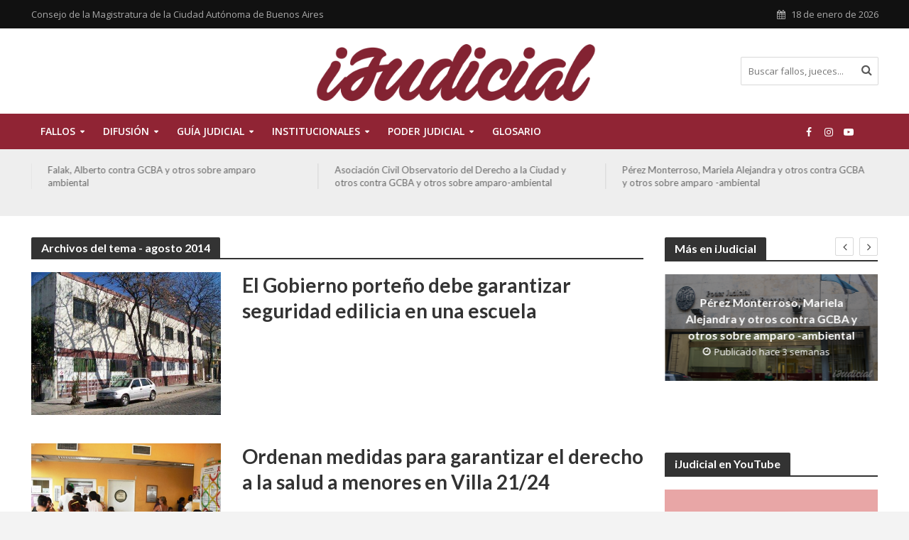

--- FILE ---
content_type: text/html; charset=UTF-8
request_url: https://ijudicial.gob.ar/2014/08/
body_size: 16089
content:
<!DOCTYPE html>
<html lang="es">
<head>
<meta charset="UTF-8">
<meta name="viewport" content="width=device-width,initial-scale=1.0">
<link rel="pingback" href="https://ijudicial.gob.ar/xmlrpc.php">
<link rel="profile" href="https://gmpg.org/xfn/11" />
<title>agosto 2014 &#8211; iJudicial</title>
<meta name='robots' content='max-image-preview:large' />
	<style>img:is([sizes="auto" i], [sizes^="auto," i]) { contain-intrinsic-size: 3000px 1500px }</style>
	<link rel='dns-prefetch' href='//fonts.googleapis.com' />
<link rel="alternate" type="application/rss+xml" title="iJudicial &raquo; Feed" href="https://ijudicial.gob.ar/feed/" />
<link rel="alternate" type="application/rss+xml" title="iJudicial &raquo; Feed de los comentarios" href="https://ijudicial.gob.ar/comments/feed/" />
<script type="text/javascript">
/* <![CDATA[ */
window._wpemojiSettings = {"baseUrl":"https:\/\/s.w.org\/images\/core\/emoji\/15.0.3\/72x72\/","ext":".png","svgUrl":"https:\/\/s.w.org\/images\/core\/emoji\/15.0.3\/svg\/","svgExt":".svg","source":{"concatemoji":"https:\/\/ijudicial.gob.ar\/wp-includes\/js\/wp-emoji-release.min.js?ver=6.7.4"}};
/*! This file is auto-generated */
!function(i,n){var o,s,e;function c(e){try{var t={supportTests:e,timestamp:(new Date).valueOf()};sessionStorage.setItem(o,JSON.stringify(t))}catch(e){}}function p(e,t,n){e.clearRect(0,0,e.canvas.width,e.canvas.height),e.fillText(t,0,0);var t=new Uint32Array(e.getImageData(0,0,e.canvas.width,e.canvas.height).data),r=(e.clearRect(0,0,e.canvas.width,e.canvas.height),e.fillText(n,0,0),new Uint32Array(e.getImageData(0,0,e.canvas.width,e.canvas.height).data));return t.every(function(e,t){return e===r[t]})}function u(e,t,n){switch(t){case"flag":return n(e,"\ud83c\udff3\ufe0f\u200d\u26a7\ufe0f","\ud83c\udff3\ufe0f\u200b\u26a7\ufe0f")?!1:!n(e,"\ud83c\uddfa\ud83c\uddf3","\ud83c\uddfa\u200b\ud83c\uddf3")&&!n(e,"\ud83c\udff4\udb40\udc67\udb40\udc62\udb40\udc65\udb40\udc6e\udb40\udc67\udb40\udc7f","\ud83c\udff4\u200b\udb40\udc67\u200b\udb40\udc62\u200b\udb40\udc65\u200b\udb40\udc6e\u200b\udb40\udc67\u200b\udb40\udc7f");case"emoji":return!n(e,"\ud83d\udc26\u200d\u2b1b","\ud83d\udc26\u200b\u2b1b")}return!1}function f(e,t,n){var r="undefined"!=typeof WorkerGlobalScope&&self instanceof WorkerGlobalScope?new OffscreenCanvas(300,150):i.createElement("canvas"),a=r.getContext("2d",{willReadFrequently:!0}),o=(a.textBaseline="top",a.font="600 32px Arial",{});return e.forEach(function(e){o[e]=t(a,e,n)}),o}function t(e){var t=i.createElement("script");t.src=e,t.defer=!0,i.head.appendChild(t)}"undefined"!=typeof Promise&&(o="wpEmojiSettingsSupports",s=["flag","emoji"],n.supports={everything:!0,everythingExceptFlag:!0},e=new Promise(function(e){i.addEventListener("DOMContentLoaded",e,{once:!0})}),new Promise(function(t){var n=function(){try{var e=JSON.parse(sessionStorage.getItem(o));if("object"==typeof e&&"number"==typeof e.timestamp&&(new Date).valueOf()<e.timestamp+604800&&"object"==typeof e.supportTests)return e.supportTests}catch(e){}return null}();if(!n){if("undefined"!=typeof Worker&&"undefined"!=typeof OffscreenCanvas&&"undefined"!=typeof URL&&URL.createObjectURL&&"undefined"!=typeof Blob)try{var e="postMessage("+f.toString()+"("+[JSON.stringify(s),u.toString(),p.toString()].join(",")+"));",r=new Blob([e],{type:"text/javascript"}),a=new Worker(URL.createObjectURL(r),{name:"wpTestEmojiSupports"});return void(a.onmessage=function(e){c(n=e.data),a.terminate(),t(n)})}catch(e){}c(n=f(s,u,p))}t(n)}).then(function(e){for(var t in e)n.supports[t]=e[t],n.supports.everything=n.supports.everything&&n.supports[t],"flag"!==t&&(n.supports.everythingExceptFlag=n.supports.everythingExceptFlag&&n.supports[t]);n.supports.everythingExceptFlag=n.supports.everythingExceptFlag&&!n.supports.flag,n.DOMReady=!1,n.readyCallback=function(){n.DOMReady=!0}}).then(function(){return e}).then(function(){var e;n.supports.everything||(n.readyCallback(),(e=n.source||{}).concatemoji?t(e.concatemoji):e.wpemoji&&e.twemoji&&(t(e.twemoji),t(e.wpemoji)))}))}((window,document),window._wpemojiSettings);
/* ]]> */
</script>
<style id='wp-emoji-styles-inline-css' type='text/css'>

	img.wp-smiley, img.emoji {
		display: inline !important;
		border: none !important;
		box-shadow: none !important;
		height: 1em !important;
		width: 1em !important;
		margin: 0 0.07em !important;
		vertical-align: -0.1em !important;
		background: none !important;
		padding: 0 !important;
	}
</style>
<link rel='stylesheet' id='wp-block-library-css' href='https://ijudicial.gob.ar/wp-includes/css/dist/block-library/style.min.css?ver=6.7.4' type='text/css' media='all' />
<style id='classic-theme-styles-inline-css' type='text/css'>
/*! This file is auto-generated */
.wp-block-button__link{color:#fff;background-color:#32373c;border-radius:9999px;box-shadow:none;text-decoration:none;padding:calc(.667em + 2px) calc(1.333em + 2px);font-size:1.125em}.wp-block-file__button{background:#32373c;color:#fff;text-decoration:none}
</style>
<style id='global-styles-inline-css' type='text/css'>
:root{--wp--preset--aspect-ratio--square: 1;--wp--preset--aspect-ratio--4-3: 4/3;--wp--preset--aspect-ratio--3-4: 3/4;--wp--preset--aspect-ratio--3-2: 3/2;--wp--preset--aspect-ratio--2-3: 2/3;--wp--preset--aspect-ratio--16-9: 16/9;--wp--preset--aspect-ratio--9-16: 9/16;--wp--preset--color--black: #000000;--wp--preset--color--cyan-bluish-gray: #abb8c3;--wp--preset--color--white: #ffffff;--wp--preset--color--pale-pink: #f78da7;--wp--preset--color--vivid-red: #cf2e2e;--wp--preset--color--luminous-vivid-orange: #ff6900;--wp--preset--color--luminous-vivid-amber: #fcb900;--wp--preset--color--light-green-cyan: #7bdcb5;--wp--preset--color--vivid-green-cyan: #00d084;--wp--preset--color--pale-cyan-blue: #8ed1fc;--wp--preset--color--vivid-cyan-blue: #0693e3;--wp--preset--color--vivid-purple: #9b51e0;--wp--preset--color--herald-acc: #902434;--wp--preset--color--herald-meta: #999999;--wp--preset--color--herald-txt: #444444;--wp--preset--color--herald-bg: #ffffff;--wp--preset--gradient--vivid-cyan-blue-to-vivid-purple: linear-gradient(135deg,rgba(6,147,227,1) 0%,rgb(155,81,224) 100%);--wp--preset--gradient--light-green-cyan-to-vivid-green-cyan: linear-gradient(135deg,rgb(122,220,180) 0%,rgb(0,208,130) 100%);--wp--preset--gradient--luminous-vivid-amber-to-luminous-vivid-orange: linear-gradient(135deg,rgba(252,185,0,1) 0%,rgba(255,105,0,1) 100%);--wp--preset--gradient--luminous-vivid-orange-to-vivid-red: linear-gradient(135deg,rgba(255,105,0,1) 0%,rgb(207,46,46) 100%);--wp--preset--gradient--very-light-gray-to-cyan-bluish-gray: linear-gradient(135deg,rgb(238,238,238) 0%,rgb(169,184,195) 100%);--wp--preset--gradient--cool-to-warm-spectrum: linear-gradient(135deg,rgb(74,234,220) 0%,rgb(151,120,209) 20%,rgb(207,42,186) 40%,rgb(238,44,130) 60%,rgb(251,105,98) 80%,rgb(254,248,76) 100%);--wp--preset--gradient--blush-light-purple: linear-gradient(135deg,rgb(255,206,236) 0%,rgb(152,150,240) 100%);--wp--preset--gradient--blush-bordeaux: linear-gradient(135deg,rgb(254,205,165) 0%,rgb(254,45,45) 50%,rgb(107,0,62) 100%);--wp--preset--gradient--luminous-dusk: linear-gradient(135deg,rgb(255,203,112) 0%,rgb(199,81,192) 50%,rgb(65,88,208) 100%);--wp--preset--gradient--pale-ocean: linear-gradient(135deg,rgb(255,245,203) 0%,rgb(182,227,212) 50%,rgb(51,167,181) 100%);--wp--preset--gradient--electric-grass: linear-gradient(135deg,rgb(202,248,128) 0%,rgb(113,206,126) 100%);--wp--preset--gradient--midnight: linear-gradient(135deg,rgb(2,3,129) 0%,rgb(40,116,252) 100%);--wp--preset--font-size--small: 12.8px;--wp--preset--font-size--medium: 20px;--wp--preset--font-size--large: 22.4px;--wp--preset--font-size--x-large: 42px;--wp--preset--font-size--normal: 16px;--wp--preset--font-size--huge: 28.8px;--wp--preset--spacing--20: 0.44rem;--wp--preset--spacing--30: 0.67rem;--wp--preset--spacing--40: 1rem;--wp--preset--spacing--50: 1.5rem;--wp--preset--spacing--60: 2.25rem;--wp--preset--spacing--70: 3.38rem;--wp--preset--spacing--80: 5.06rem;--wp--preset--shadow--natural: 6px 6px 9px rgba(0, 0, 0, 0.2);--wp--preset--shadow--deep: 12px 12px 50px rgba(0, 0, 0, 0.4);--wp--preset--shadow--sharp: 6px 6px 0px rgba(0, 0, 0, 0.2);--wp--preset--shadow--outlined: 6px 6px 0px -3px rgba(255, 255, 255, 1), 6px 6px rgba(0, 0, 0, 1);--wp--preset--shadow--crisp: 6px 6px 0px rgba(0, 0, 0, 1);}:where(.is-layout-flex){gap: 0.5em;}:where(.is-layout-grid){gap: 0.5em;}body .is-layout-flex{display: flex;}.is-layout-flex{flex-wrap: wrap;align-items: center;}.is-layout-flex > :is(*, div){margin: 0;}body .is-layout-grid{display: grid;}.is-layout-grid > :is(*, div){margin: 0;}:where(.wp-block-columns.is-layout-flex){gap: 2em;}:where(.wp-block-columns.is-layout-grid){gap: 2em;}:where(.wp-block-post-template.is-layout-flex){gap: 1.25em;}:where(.wp-block-post-template.is-layout-grid){gap: 1.25em;}.has-black-color{color: var(--wp--preset--color--black) !important;}.has-cyan-bluish-gray-color{color: var(--wp--preset--color--cyan-bluish-gray) !important;}.has-white-color{color: var(--wp--preset--color--white) !important;}.has-pale-pink-color{color: var(--wp--preset--color--pale-pink) !important;}.has-vivid-red-color{color: var(--wp--preset--color--vivid-red) !important;}.has-luminous-vivid-orange-color{color: var(--wp--preset--color--luminous-vivid-orange) !important;}.has-luminous-vivid-amber-color{color: var(--wp--preset--color--luminous-vivid-amber) !important;}.has-light-green-cyan-color{color: var(--wp--preset--color--light-green-cyan) !important;}.has-vivid-green-cyan-color{color: var(--wp--preset--color--vivid-green-cyan) !important;}.has-pale-cyan-blue-color{color: var(--wp--preset--color--pale-cyan-blue) !important;}.has-vivid-cyan-blue-color{color: var(--wp--preset--color--vivid-cyan-blue) !important;}.has-vivid-purple-color{color: var(--wp--preset--color--vivid-purple) !important;}.has-black-background-color{background-color: var(--wp--preset--color--black) !important;}.has-cyan-bluish-gray-background-color{background-color: var(--wp--preset--color--cyan-bluish-gray) !important;}.has-white-background-color{background-color: var(--wp--preset--color--white) !important;}.has-pale-pink-background-color{background-color: var(--wp--preset--color--pale-pink) !important;}.has-vivid-red-background-color{background-color: var(--wp--preset--color--vivid-red) !important;}.has-luminous-vivid-orange-background-color{background-color: var(--wp--preset--color--luminous-vivid-orange) !important;}.has-luminous-vivid-amber-background-color{background-color: var(--wp--preset--color--luminous-vivid-amber) !important;}.has-light-green-cyan-background-color{background-color: var(--wp--preset--color--light-green-cyan) !important;}.has-vivid-green-cyan-background-color{background-color: var(--wp--preset--color--vivid-green-cyan) !important;}.has-pale-cyan-blue-background-color{background-color: var(--wp--preset--color--pale-cyan-blue) !important;}.has-vivid-cyan-blue-background-color{background-color: var(--wp--preset--color--vivid-cyan-blue) !important;}.has-vivid-purple-background-color{background-color: var(--wp--preset--color--vivid-purple) !important;}.has-black-border-color{border-color: var(--wp--preset--color--black) !important;}.has-cyan-bluish-gray-border-color{border-color: var(--wp--preset--color--cyan-bluish-gray) !important;}.has-white-border-color{border-color: var(--wp--preset--color--white) !important;}.has-pale-pink-border-color{border-color: var(--wp--preset--color--pale-pink) !important;}.has-vivid-red-border-color{border-color: var(--wp--preset--color--vivid-red) !important;}.has-luminous-vivid-orange-border-color{border-color: var(--wp--preset--color--luminous-vivid-orange) !important;}.has-luminous-vivid-amber-border-color{border-color: var(--wp--preset--color--luminous-vivid-amber) !important;}.has-light-green-cyan-border-color{border-color: var(--wp--preset--color--light-green-cyan) !important;}.has-vivid-green-cyan-border-color{border-color: var(--wp--preset--color--vivid-green-cyan) !important;}.has-pale-cyan-blue-border-color{border-color: var(--wp--preset--color--pale-cyan-blue) !important;}.has-vivid-cyan-blue-border-color{border-color: var(--wp--preset--color--vivid-cyan-blue) !important;}.has-vivid-purple-border-color{border-color: var(--wp--preset--color--vivid-purple) !important;}.has-vivid-cyan-blue-to-vivid-purple-gradient-background{background: var(--wp--preset--gradient--vivid-cyan-blue-to-vivid-purple) !important;}.has-light-green-cyan-to-vivid-green-cyan-gradient-background{background: var(--wp--preset--gradient--light-green-cyan-to-vivid-green-cyan) !important;}.has-luminous-vivid-amber-to-luminous-vivid-orange-gradient-background{background: var(--wp--preset--gradient--luminous-vivid-amber-to-luminous-vivid-orange) !important;}.has-luminous-vivid-orange-to-vivid-red-gradient-background{background: var(--wp--preset--gradient--luminous-vivid-orange-to-vivid-red) !important;}.has-very-light-gray-to-cyan-bluish-gray-gradient-background{background: var(--wp--preset--gradient--very-light-gray-to-cyan-bluish-gray) !important;}.has-cool-to-warm-spectrum-gradient-background{background: var(--wp--preset--gradient--cool-to-warm-spectrum) !important;}.has-blush-light-purple-gradient-background{background: var(--wp--preset--gradient--blush-light-purple) !important;}.has-blush-bordeaux-gradient-background{background: var(--wp--preset--gradient--blush-bordeaux) !important;}.has-luminous-dusk-gradient-background{background: var(--wp--preset--gradient--luminous-dusk) !important;}.has-pale-ocean-gradient-background{background: var(--wp--preset--gradient--pale-ocean) !important;}.has-electric-grass-gradient-background{background: var(--wp--preset--gradient--electric-grass) !important;}.has-midnight-gradient-background{background: var(--wp--preset--gradient--midnight) !important;}.has-small-font-size{font-size: var(--wp--preset--font-size--small) !important;}.has-medium-font-size{font-size: var(--wp--preset--font-size--medium) !important;}.has-large-font-size{font-size: var(--wp--preset--font-size--large) !important;}.has-x-large-font-size{font-size: var(--wp--preset--font-size--x-large) !important;}
:where(.wp-block-post-template.is-layout-flex){gap: 1.25em;}:where(.wp-block-post-template.is-layout-grid){gap: 1.25em;}
:where(.wp-block-columns.is-layout-flex){gap: 2em;}:where(.wp-block-columns.is-layout-grid){gap: 2em;}
:root :where(.wp-block-pullquote){font-size: 1.5em;line-height: 1.6;}
</style>
<link rel='stylesheet' id='mks_shortcodes_simple_line_icons-css' href='https://ijudicial.gob.ar/wp-content/plugins/meks-flexible-shortcodes/css/simple-line/simple-line-icons.css?ver=1.3.6' type='text/css' media='screen' />
<link rel='stylesheet' id='mks_shortcodes_css-css' href='https://ijudicial.gob.ar/wp-content/plugins/meks-flexible-shortcodes/css/style.css?ver=1.3.6' type='text/css' media='screen' />
<link rel='stylesheet' id='name-directory-style-css' href='https://ijudicial.gob.ar/wp-content/plugins/name-directory/name_directory.css?ver=6.7.4' type='text/css' media='all' />
<link rel='stylesheet' id='herald-fonts-css' href='https://fonts.googleapis.com/css?family=Open+Sans%3A400%2C600%7CLato%3A400%2C700&#038;subset=latin&#038;ver=2.6.2' type='text/css' media='all' />
<link rel='stylesheet' id='herald-main-css' href='https://ijudicial.gob.ar/wp-content/themes/herald/assets/css/min.css?ver=2.6.2' type='text/css' media='all' />
<style id='herald-main-inline-css' type='text/css'>
h1, .h1, .herald-no-sid .herald-posts .h2{ font-size: 4.0rem; }h2, .h2, .herald-no-sid .herald-posts .h3{ font-size: 3.3rem; }h3, .h3, .herald-no-sid .herald-posts .h4 { font-size: 2.8rem; }h4, .h4, .herald-no-sid .herald-posts .h5 { font-size: 2.3rem; }h5, .h5, .herald-no-sid .herald-posts .h6 { font-size: 1.9rem; }h6, .h6, .herald-no-sid .herald-posts .h7 { font-size: 1.6rem; }.h7 {font-size: 1.4rem;}.herald-entry-content, .herald-sidebar{font-size: 1.6rem;}.entry-content .entry-headline{font-size: 1.9rem;}body{font-size: 1.6rem;}.widget{font-size: 1.5rem;}.herald-menu{font-size: 1.4rem;}.herald-mod-title .herald-mod-h, .herald-sidebar .widget-title{font-size: 1.6rem;}.entry-meta .meta-item, .entry-meta a, .entry-meta span{font-size: 1.4rem;}.entry-meta.meta-small .meta-item, .entry-meta.meta-small a, .entry-meta.meta-small span{font-size: 1.3rem;}.herald-site-header .header-top,.header-top .herald-in-popup,.header-top .herald-menu ul {background: #111111;color: #aaaaaa;}.header-top a {color: #aaaaaa;}.header-top a:hover,.header-top .herald-menu li:hover > a{color: #ffffff;}.header-top .herald-menu-popup:hover > span,.header-top .herald-menu-popup-search span:hover,.header-top .herald-menu-popup-search.herald-search-active{color: #ffffff;}#wp-calendar tbody td a{background: #902434;color:#FFF;}.header-top .herald-login #loginform label,.header-top .herald-login p,.header-top a.btn-logout {color: #ffffff;}.header-top .herald-login #loginform input {color: #111111;}.header-top .herald-login .herald-registration-link:after {background: rgba(255,255,255,0.25);}.header-top .herald-login #loginform input[type=submit],.header-top .herald-in-popup .btn-logout {background-color: #ffffff;color: #111111;}.header-top a.btn-logout:hover{color: #111111;}.header-middle{background-color: #ffffff;color: #ffffff;}.header-middle a{color: #ffffff;}.header-middle.herald-header-wraper,.header-middle .col-lg-12{height: 120px;}.header-middle .site-title img{max-height: 120px;}.header-middle .sub-menu{background-color: #ffffff;}.header-middle .sub-menu a,.header-middle .herald-search-submit:hover,.header-middle li.herald-mega-menu .col-lg-3 a:hover,.header-middle li.herald-mega-menu .col-lg-3 a:hover:after{color: #111111;}.header-middle .herald-menu li:hover > a,.header-middle .herald-menu-popup-search:hover > span,.header-middle .herald-cart-icon:hover > a{color: #111111;background-color: #ffffff;}.header-middle .current-menu-parent a,.header-middle .current-menu-ancestor a,.header-middle .current_page_item > a,.header-middle .current-menu-item > a{background-color: rgba(255,255,255,0.2); }.header-middle .sub-menu > li > a,.header-middle .herald-search-submit,.header-middle li.herald-mega-menu .col-lg-3 a{color: rgba(17,17,17,0.7); }.header-middle .sub-menu > li:hover > a{color: #111111; }.header-middle .herald-in-popup{background-color: #ffffff;}.header-middle .herald-menu-popup a{color: #111111;}.header-middle .herald-in-popup{background-color: #ffffff;}.header-middle .herald-search-input{color: #111111;}.header-middle .herald-menu-popup a{color: #111111;}.header-middle .herald-menu-popup > span,.header-middle .herald-search-active > span{color: #ffffff;}.header-middle .herald-menu-popup:hover > span,.header-middle .herald-search-active > span{background-color: #ffffff;color: #111111;}.header-middle .herald-login #loginform label,.header-middle .herald-login #loginform input,.header-middle .herald-login p,.header-middle a.btn-logout,.header-middle .herald-login .herald-registration-link:hover,.header-middle .herald-login .herald-lost-password-link:hover {color: #111111;}.header-middle .herald-login .herald-registration-link:after {background: rgba(17,17,17,0.15);}.header-middle .herald-login a,.header-middle .herald-username a {color: #111111;}.header-middle .herald-login a:hover,.header-middle .herald-login .herald-registration-link,.header-middle .herald-login .herald-lost-password-link {color: #ffffff;}.header-middle .herald-login #loginform input[type=submit],.header-middle .herald-in-popup .btn-logout {background-color: #ffffff;color: #ffffff;}.header-middle a.btn-logout:hover{color: #ffffff;}.header-bottom{background: #902434;color: #ffffff;}.header-bottom a,.header-bottom .herald-site-header .herald-search-submit{color: #ffffff;}.header-bottom a:hover{color: #7f7f7f;}.header-bottom a:hover,.header-bottom .herald-menu li:hover > a,.header-bottom li.herald-mega-menu .col-lg-3 a:hover:after{color: #7f7f7f;}.header-bottom .herald-menu li:hover > a,.header-bottom .herald-menu-popup-search:hover > span,.header-bottom .herald-cart-icon:hover > a {color: #7f7f7f;background-color: #ffffff;}.header-bottom .current-menu-parent a,.header-bottom .current-menu-ancestor a,.header-bottom .current_page_item > a,.header-bottom .current-menu-item > a {background-color: rgba(255,255,255,0.2); }.header-bottom .sub-menu{background-color: #ffffff;}.header-bottom .herald-menu li.herald-mega-menu .col-lg-3 a,.header-bottom .sub-menu > li > a,.header-bottom .herald-search-submit{color: rgba(127,127,127,0.7); }.header-bottom .herald-menu li.herald-mega-menu .col-lg-3 a:hover,.header-bottom .sub-menu > li:hover > a{color: #7f7f7f; }.header-bottom .sub-menu > li > a,.header-bottom .herald-search-submit{color: rgba(127,127,127,0.7); }.header-bottom .sub-menu > li:hover > a{color: #7f7f7f; }.header-bottom .herald-in-popup {background-color: #ffffff;}.header-bottom .herald-menu-popup a {color: #7f7f7f;}.header-bottom .herald-in-popup,.header-bottom .herald-search-input {background-color: #ffffff;}.header-bottom .herald-menu-popup a,.header-bottom .herald-search-input{color: #7f7f7f;}.header-bottom .herald-menu-popup > span,.header-bottom .herald-search-active > span{color: #ffffff;}.header-bottom .herald-menu-popup:hover > span,.header-bottom .herald-search-active > span{background-color: #ffffff;color: #7f7f7f;}.header-bottom .herald-login #loginform label,.header-bottom .herald-login #loginform input,.header-bottom .herald-login p,.header-bottom a.btn-logout,.header-bottom .herald-login .herald-registration-link:hover,.header-bottom .herald-login .herald-lost-password-link:hover,.herald-responsive-header .herald-login #loginform label,.herald-responsive-header .herald-login #loginform input,.herald-responsive-header .herald-login p,.herald-responsive-header a.btn-logout,.herald-responsive-header .herald-login .herald-registration-link:hover,.herald-responsive-header .herald-login .herald-lost-password-link:hover {color: #7f7f7f;}.header-bottom .herald-login .herald-registration-link:after,.herald-responsive-header .herald-login .herald-registration-link:after {background: rgba(127,127,127,0.15);}.header-bottom .herald-login a,.herald-responsive-header .herald-login a {color: #7f7f7f;}.header-bottom .herald-login a:hover,.header-bottom .herald-login .herald-registration-link,.header-bottom .herald-login .herald-lost-password-link,.herald-responsive-header .herald-login a:hover,.herald-responsive-header .herald-login .herald-registration-link,.herald-responsive-header .herald-login .herald-lost-password-link {color: #902434;}.header-bottom .herald-login #loginform input[type=submit],.herald-responsive-header .herald-login #loginform input[type=submit],.header-bottom .herald-in-popup .btn-logout,.herald-responsive-header .herald-in-popup .btn-logout {background-color: #902434;color: #ffffff;}.header-bottom a.btn-logout:hover,.herald-responsive-header a.btn-logout:hover {color: #ffffff;}.herald-header-sticky{background: #902434;color: #ffffff;}.herald-header-sticky a{color: #ffffff;}.herald-header-sticky .herald-menu li:hover > a{color: #c6c6c6;background-color: #ffffff;}.herald-header-sticky .sub-menu{background-color: #ffffff;}.herald-header-sticky .sub-menu a{color: #c6c6c6;}.herald-header-sticky .sub-menu > li:hover > a{color: #902434;}.herald-header-sticky .herald-in-popup,.herald-header-sticky .herald-search-input {background-color: #ffffff;}.herald-header-sticky .herald-menu-popup a{color: #c6c6c6;}.herald-header-sticky .herald-menu-popup > span,.herald-header-sticky .herald-search-active > span{color: #ffffff;}.herald-header-sticky .herald-menu-popup:hover > span,.herald-header-sticky .herald-search-active > span{background-color: #ffffff;color: #c6c6c6;}.herald-header-sticky .herald-search-input,.herald-header-sticky .herald-search-submit{color: #c6c6c6;}.herald-header-sticky .herald-menu li:hover > a,.herald-header-sticky .herald-menu-popup-search:hover > span,.herald-header-sticky .herald-cart-icon:hover a {color: #c6c6c6;background-color: #ffffff;}.herald-header-sticky .herald-login #loginform label,.herald-header-sticky .herald-login #loginform input,.herald-header-sticky .herald-login p,.herald-header-sticky a.btn-logout,.herald-header-sticky .herald-login .herald-registration-link:hover,.herald-header-sticky .herald-login .herald-lost-password-link:hover {color: #c6c6c6;}.herald-header-sticky .herald-login .herald-registration-link:after {background: rgba(198,198,198,0.15);}.herald-header-sticky .herald-login a {color: #c6c6c6;}.herald-header-sticky .herald-login a:hover,.herald-header-sticky .herald-login .herald-registration-link,.herald-header-sticky .herald-login .herald-lost-password-link {color: #902434;}.herald-header-sticky .herald-login #loginform input[type=submit],.herald-header-sticky .herald-in-popup .btn-logout {background-color: #902434;color: #ffffff;}.herald-header-sticky a.btn-logout:hover{color: #ffffff;}.header-trending{background: #eeeeee;color: #666666;}.header-trending a{color: #666666;}.header-trending a:hover{color: #111111;}body {background-color:#f3f3f3;color: #444444;font-family: 'Open Sans';font-weight: 400;}.herald-site-content{background-color:#ffffff; box-shadow: 0 0 0 1px rgba(68,68,68,0.1);}h1, h2, h3, h4, h5, h6,.h1, .h2, .h3, .h4, .h5, .h6, .h7,.wp-block-cover .wp-block-cover-image-text, .wp-block-cover .wp-block-cover-text, .wp-block-cover h2, .wp-block-cover-image .wp-block-cover-image-text, .wp-block-cover-image .wp-block-cover-text, .wp-block-cover-image h2{font-family: 'Lato';font-weight: 700;}.header-middle .herald-menu,.header-bottom .herald-menu,.herald-header-sticky .herald-menu,.herald-mobile-nav{font-family: 'Open Sans';font-weight: 600;}.herald-menu li.herald-mega-menu .herald-ovrld .meta-category a{font-family: 'Open Sans';font-weight: 400;}.herald-entry-content blockquote p{color: #902434;}pre {background: rgba(68,68,68,0.06);border: 1px solid rgba(68,68,68,0.2);}thead {background: rgba(68,68,68,0.06);}a,.entry-title a:hover,.herald-menu .sub-menu li .meta-category a{color: #902434;}.entry-meta-wrapper .entry-meta span:before,.entry-meta-wrapper .entry-meta a:before,.entry-meta-wrapper .entry-meta .meta-item:before,.entry-meta-wrapper .entry-meta div,li.herald-mega-menu .sub-menu .entry-title a,.entry-meta-wrapper .herald-author-twitter{color: #444444;}.herald-mod-title h1,.herald-mod-title h2,.herald-mod-title h4{color: #ffffff;}.herald-mod-head:after,.herald-mod-title .herald-color,.widget-title:after,.widget-title span{color: #ffffff;background-color: #333333;}.herald-mod-title .herald-color a{color: #ffffff;}.herald-ovrld .meta-category a,.herald-fa-wrapper .meta-category a{background-color: #902434;}.meta-tags a,.widget_tag_cloud a,.herald-share-meta:after,.wp-block-tag-cloud a{background: rgba(51,51,51,0.1);}h1, h2, h3, h4, h5, h6,.entry-title a {color: #333333;}.herald-pagination .page-numbers,.herald-mod-subnav a,.herald-mod-actions a,.herald-slider-controls div,.meta-tags a,.widget.widget_tag_cloud a,.herald-sidebar .mks_autor_link_wrap a,.herald-sidebar .meks-instagram-follow-link a,.mks_themeforest_widget .mks_read_more a,.herald-read-more,.wp-block-tag-cloud a{color: #444444;}.widget.widget_tag_cloud a:hover,.entry-content .meta-tags a:hover,.wp-block-tag-cloud a:hover{background-color: #902434;color: #FFF;}.herald-pagination .prev.page-numbers,.herald-pagination .next.page-numbers,.herald-pagination .prev.page-numbers:hover,.herald-pagination .next.page-numbers:hover,.herald-pagination .page-numbers.current,.herald-pagination .page-numbers.current:hover,.herald-next a,.herald-pagination .herald-next a:hover,.herald-prev a,.herald-pagination .herald-prev a:hover,.herald-load-more a,.herald-load-more a:hover,.entry-content .herald-search-submit,.herald-mod-desc .herald-search-submit,.wpcf7-submit,body div.wpforms-container-full .wpforms-form input[type=submit], body div.wpforms-container-full .wpforms-form button[type=submit], body div.wpforms-container-full .wpforms-form .wpforms-page-button {background-color:#902434;color: #FFF;}.herald-pagination .page-numbers:hover{background-color: rgba(68,68,68,0.1);}.widget a,.recentcomments a,.widget a:hover,.herald-sticky-next a:hover,.herald-sticky-prev a:hover,.herald-mod-subnav a:hover,.herald-mod-actions a:hover,.herald-slider-controls div:hover,.meta-tags a:hover,.widget_tag_cloud a:hover,.mks_autor_link_wrap a:hover,.meks-instagram-follow-link a:hover,.mks_themeforest_widget .mks_read_more a:hover,.herald-read-more:hover,.widget .entry-title a:hover,li.herald-mega-menu .sub-menu .entry-title a:hover,.entry-meta-wrapper .meta-item:hover a,.entry-meta-wrapper .meta-item:hover a:before,.entry-meta-wrapper .herald-share:hover > span,.entry-meta-wrapper .herald-author-name:hover,.entry-meta-wrapper .herald-author-twitter:hover,.entry-meta-wrapper .herald-author-twitter:hover:before{color:#902434;}.widget ul li a,.widget .entry-title a,.herald-author-name,.entry-meta-wrapper .meta-item,.entry-meta-wrapper .meta-item span,.entry-meta-wrapper .meta-item a,.herald-mod-actions a{color: #444444;}.widget li:before{background: rgba(68,68,68,0.3);}.widget_categories .count{background: #902434;color: #FFF;}input[type="submit"],button[type="submit"],body div.wpforms-container-full .wpforms-form input[type=submit]:hover, body div.wpforms-container-full .wpforms-form button[type=submit]:hover, body div.wpforms-container-full .wpforms-form .wpforms-page-button:hover,.spinner > div{background-color: #902434;}.herald-mod-actions a:hover,.comment-body .edit-link a,.herald-breadcrumbs a:hover{color:#902434;}.herald-header-wraper .herald-soc-nav a:hover,.meta-tags span,li.herald-mega-menu .herald-ovrld .entry-title a,li.herald-mega-menu .herald-ovrld .entry-title a:hover,.herald-ovrld .entry-meta .herald-reviews i:before{color: #FFF;}.entry-meta .meta-item, .entry-meta span, .entry-meta a,.meta-category span,.post-date,.recentcomments,.rss-date,.comment-metadata a,.entry-meta a:hover,.herald-menu li.herald-mega-menu .col-lg-3 a:after,.herald-breadcrumbs,.herald-breadcrumbs a,.entry-meta .herald-reviews i:before{color: #999999;}.herald-lay-a .herald-lay-over{background: #ffffff;}.herald-pagination a:hover,input[type="submit"]:hover,button[type="submit"]:hover,.entry-content .herald-search-submit:hover,.wpcf7-submit:hover,.herald-fa-wrapper .meta-category a:hover,.herald-ovrld .meta-category a:hover,.herald-mod-desc .herald-search-submit:hover,.herald-single-sticky .herald-share .meks_ess a:hover,body div.wpforms-container-full .wpforms-form input[type=submit]:hover, body div.wpforms-container-full .wpforms-form button[type=submit]:hover, body div.wpforms-container-full .wpforms-form .wpforms-page-button:hover{cursor: pointer;text-decoration: none;background-image: -moz-linear-gradient(left,rgba(0,0,0,0.1) 0%,rgba(0,0,0,0.1) 100%);background-image: -webkit-gradient(linear,left top,right top,color-stop(0%,rgba(0,0,0,0.1)),color-stop(100%,rgba(0,0,0,0.1)));background-image: -webkit-linear-gradient(left,rgba(0,0,0,0.1) 0%,rgba(0,0,0,0.1) 100%);background-image: -o-linear-gradient(left,rgba(0,0,0,0.1) 0%,rgba(0,0,0,0.1) 100%);background-image: -ms-linear-gradient(left,rgba(0,0,0,0.1) 0%,rgba(0,0,0,0.1) 100%);background-image: linear-gradient(to right,rgba(0,0,0,0.1) 0%,rgba(0,0,0,0.1) 100%);}.herald-sticky-next a,.herald-sticky-prev a{color: #444444;}.herald-sticky-prev a:before,.herald-sticky-next a:before,.herald-comment-action,.meta-tags span,.herald-entry-content .herald-link-pages a{background: #444444;}.herald-sticky-prev a:hover:before,.herald-sticky-next a:hover:before,.herald-comment-action:hover,div.mejs-controls .mejs-time-rail .mejs-time-current,.herald-entry-content .herald-link-pages a:hover{background: #902434;} .herald-site-footer{background: #8e1212;color: #dddddd;}.herald-site-footer .widget-title span{color: #dddddd;background: transparent;}.herald-site-footer .widget-title:before{background:#dddddd;}.herald-site-footer .widget-title:after,.herald-site-footer .widget_tag_cloud a{background: rgba(221,221,221,0.1);}.herald-site-footer .widget li:before{background: rgba(221,221,221,0.3);}.herald-site-footer a,.herald-site-footer .widget a:hover,.herald-site-footer .widget .meta-category a,.herald-site-footer .herald-slider-controls .owl-prev:hover,.herald-site-footer .herald-slider-controls .owl-next:hover,.herald-site-footer .herald-slider-controls .herald-mod-actions:hover{color: #dddddd;}.herald-site-footer .widget a,.herald-site-footer .mks_author_widget h3{color: #dddddd;}.herald-site-footer .entry-meta .meta-item, .herald-site-footer .entry-meta span, .herald-site-footer .entry-meta a, .herald-site-footer .meta-category span, .herald-site-footer .post-date, .herald-site-footer .recentcomments, .herald-site-footer .rss-date, .herald-site-footer .comment-metadata a{color: #aaaaaa;}.herald-site-footer .mks_author_widget .mks_autor_link_wrap a, .herald-site-footer.mks_read_more a, .herald-site-footer .herald-read-more,.herald-site-footer .herald-slider-controls .owl-prev, .herald-site-footer .herald-slider-controls .owl-next, .herald-site-footer .herald-mod-wrap .herald-mod-actions a{border-color: rgba(221,221,221,0.2);}.herald-site-footer .mks_author_widget .mks_autor_link_wrap a:hover, .herald-site-footer.mks_read_more a:hover, .herald-site-footer .herald-read-more:hover,.herald-site-footer .herald-slider-controls .owl-prev:hover, .herald-site-footer .herald-slider-controls .owl-next:hover, .herald-site-footer .herald-mod-wrap .herald-mod-actions a:hover{border-color: rgba(221,221,221,0.5);}.herald-site-footer .widget_search .herald-search-input{color: #8e1212;}.herald-site-footer .widget_tag_cloud a:hover{background:#dddddd;color:#FFF;}.footer-bottom a{color:#dddddd;}.footer-bottom a:hover,.footer-bottom .herald-copyright a{color:#dddddd;}.footer-bottom .herald-menu li:hover > a{color: #dddddd;}.footer-bottom .sub-menu{background-color: rgba(0,0,0,0.5);} .herald-pagination{border-top: 1px solid rgba(51,51,51,0.1);}.entry-content a:hover,.comment-respond a:hover,.comment-reply-link:hover{border-bottom: 2px solid #902434;}.footer-bottom .herald-copyright a:hover{border-bottom: 2px solid #dddddd;}.herald-slider-controls .owl-prev,.herald-slider-controls .owl-next,.herald-mod-wrap .herald-mod-actions a{border: 1px solid rgba(68,68,68,0.2);}.herald-slider-controls .owl-prev:hover,.herald-slider-controls .owl-next:hover,.herald-mod-wrap .herald-mod-actions a:hover,.herald-author .herald-socials-actions .herald-mod-actions a:hover {border-color: rgba(144,36,52,0.5);}#wp-calendar thead th,#wp-calendar tbody td,#wp-calendar tbody td:last-child{border: 1px solid rgba(68,68,68,0.1);}.herald-link-pages{border-bottom: 1px solid rgba(68,68,68,0.1);}.herald-lay-h:after,.herald-site-content .herald-related .herald-lay-h:after,.herald-lay-e:after,.herald-site-content .herald-related .herald-lay-e:after,.herald-lay-j:after,.herald-site-content .herald-related .herald-lay-j:after,.herald-lay-l:after,.herald-site-content .herald-related .herald-lay-l:after {background-color: rgba(68,68,68,0.1);}.wp-block-button__link,.wp-block-search__button{background: #902434;}.wp-block-search__button{color: #ffffff;}input[type="text"],input[type="search"],input[type="email"], input[type="url"], input[type="tel"], input[type="number"], input[type="date"], input[type="password"], select, textarea,.herald-single-sticky,td,th,table,.mks_author_widget .mks_autor_link_wrap a,.widget .meks-instagram-follow-link a,.mks_read_more a,.herald-read-more{border-color: rgba(68,68,68,0.2);}.entry-content .herald-search-input,.herald-fake-button,input[type="text"]:focus, input[type="email"]:focus, input[type="url"]:focus, input[type="tel"]:focus, input[type="number"]:focus, input[type="date"]:focus, input[type="password"]:focus, textarea:focus{border-color: rgba(68,68,68,0.3);}.mks_author_widget .mks_autor_link_wrap a:hover,.widget .meks-instagram-follow-link a:hover,.mks_read_more a:hover,.herald-read-more:hover{border-color: rgba(144,36,52,0.5);}.comment-form,.herald-gray-area,.entry-content .herald-search-form,.herald-mod-desc .herald-search-form{background-color: rgba(68,68,68,0.06);border: 1px solid rgba(68,68,68,0.15);}.herald-boxed .herald-breadcrumbs{background-color: rgba(68,68,68,0.06);}.herald-breadcrumbs{border-color: rgba(68,68,68,0.15);}.single .herald-entry-content .herald-da,.archive .herald-posts .herald-da{border-top: 1px solid rgba(68,68,68,0.15);}.archive .herald-posts .herald-da{border-bottom: 1px solid rgba(68,68,68,0.15);}li.comment .comment-body:after{background-color: rgba(68,68,68,0.06);}.herald-pf-invert .entry-title a:hover .herald-format-icon{background: #902434;}.herald-responsive-header,.herald-mobile-nav,.herald-responsive-header .herald-menu-popup-search .fa{color: #ffffff;background: #902434;}.herald-responsive-header a{color: #ffffff;}.herald-mobile-nav li a{color: #ffffff;}.herald-mobile-nav li a,.herald-mobile-nav .herald-mega-menu.herald-mega-menu-classic>.sub-menu>li>a{border-bottom: 1px solid rgba(255,255,255,0.15);}.herald-mobile-nav{border-right: 1px solid rgba(255,255,255,0.15);}.herald-mobile-nav li a:hover{color: #fff;background-color: #7f7f7f;}.herald-menu-toggler{color: #ffffff;border-color: rgba(255,255,255,0.15);}.herald-goto-top{color: #ffffff;background-color: #333333;}.herald-goto-top:hover{background-color: #902434;}.herald-responsive-header .herald-menu-popup > span,.herald-responsive-header .herald-search-active > span{color: #ffffff;}.herald-responsive-header .herald-menu-popup-search .herald-in-popup{background: #ffffff;}.herald-responsive-header .herald-search-input,.herald-responsive-header .herald-menu-popup-search .herald-search-submit{color: #444444;}.site-title a{text-transform: none;}.site-description{text-transform: none;}.main-navigation{text-transform: uppercase;}.entry-title{text-transform: none;}.meta-category a{text-transform: uppercase;}.herald-mod-title{text-transform: none;}.herald-sidebar .widget-title{text-transform: none;}.herald-site-footer .widget-title{text-transform: none;}.has-small-font-size{ font-size: 1.3rem;}.has-large-font-size{ font-size: 2.2rem;}.has-huge-font-size{ font-size: 2.9rem;}@media(min-width: 1025px){.has-small-font-size{ font-size: 1.3rem;}.has-normal-font-size{ font-size: 1.6rem;}.has-large-font-size{ font-size: 2.2rem;}.has-huge-font-size{ font-size: 2.9rem;}}.has-herald-acc-background-color{ background-color: #902434;}.has-herald-acc-color{ color: #902434;}.has-herald-meta-background-color{ background-color: #999999;}.has-herald-meta-color{ color: #999999;}.has-herald-txt-background-color{ background-color: #444444;}.has-herald-txt-color{ color: #444444;}.has-herald-bg-background-color{ background-color: #ffffff;}.has-herald-bg-color{ color: #ffffff;}.fa-post-thumbnail:before, .herald-ovrld .herald-post-thumbnail span:before, .herald-ovrld .herald-post-thumbnail a:before,.herald-ovrld:hover .herald-post-thumbnail-single span:before { opacity: 0.4; }.herald-fa-item:hover .fa-post-thumbnail:before, .herald-ovrld:hover .herald-post-thumbnail a:before, .herald-ovrld:hover .herald-post-thumbnail span:before{ opacity: 0.7; }@media only screen and (min-width: 1249px) {.herald-site-header .header-top,.header-middle,.header-bottom,.herald-header-sticky,.header-trending{ display:block !important;}.herald-responsive-header,.herald-mobile-nav{display:none !important;}.herald-mega-menu .sub-menu {display: block;}.header-mobile-da {display: none;}}
</style>
<link rel='stylesheet' id='meks_instagram-widget-styles-css' href='https://ijudicial.gob.ar/wp-content/plugins/meks-easy-instagram-widget/css/widget.css?ver=6.7.4' type='text/css' media='all' />
<link rel='stylesheet' id='meks-social-widget-css' href='https://ijudicial.gob.ar/wp-content/plugins/meks-smart-social-widget/css/style.css?ver=1.6.5' type='text/css' media='all' />
<link rel='stylesheet' id='meks_ess-main-css' href='https://ijudicial.gob.ar/wp-content/plugins/meks-easy-social-share/assets/css/main.css?ver=1.3' type='text/css' media='all' />
<link rel='stylesheet' id='synved-shortcode-jquery-ui-css' href='https://ijudicial.gob.ar/wp-content/plugins/synved-shortcodes/synved-shortcode/jqueryUI/css/snvdshc/jquery-ui-1.9.2.custom.min.css?ver=1.9.2' type='text/css' media='all' />
<link rel='stylesheet' id='synved-shortcode-layout-css' href='https://ijudicial.gob.ar/wp-content/plugins/synved-shortcodes/synved-shortcode/style/layout.css?ver=1.0' type='text/css' media='all' />
<link rel='stylesheet' id='synved-shortcode-jquery-ui-custom-css' href='https://ijudicial.gob.ar/wp-content/plugins/synved-shortcodes/synved-shortcode/style/jquery-ui.css?ver=1.0' type='text/css' media='all' />
<script type="text/javascript" src="https://ijudicial.gob.ar/wp-includes/js/jquery/jquery.min.js?ver=3.7.1" id="jquery-core-js"></script>
<script type="text/javascript" src="https://ijudicial.gob.ar/wp-includes/js/jquery/jquery-migrate.min.js?ver=3.4.1" id="jquery-migrate-js"></script>
<script type="text/javascript" src="https://ijudicial.gob.ar/wp-content/plugins/synved-shortcodes/synved-shortcode/script/jquery.ba-bbq.min.js?ver=1.2.1" id="jquery-babbq-js"></script>
<script type="text/javascript" src="https://ijudicial.gob.ar/wp-content/plugins/synved-shortcodes/synved-shortcode/script/jquery.scrolltab.js?ver=1.0" id="jquery-scrolltab-js"></script>
<script type="text/javascript" src="https://ijudicial.gob.ar/wp-includes/js/jquery/ui/core.min.js?ver=1.13.3" id="jquery-ui-core-js"></script>
<script type="text/javascript" src="https://ijudicial.gob.ar/wp-includes/js/jquery/ui/tabs.min.js?ver=1.13.3" id="jquery-ui-tabs-js"></script>
<script type="text/javascript" src="https://ijudicial.gob.ar/wp-includes/js/jquery/ui/accordion.min.js?ver=1.13.3" id="jquery-ui-accordion-js"></script>
<script type="text/javascript" src="https://ijudicial.gob.ar/wp-includes/js/jquery/ui/controlgroup.min.js?ver=1.13.3" id="jquery-ui-controlgroup-js"></script>
<script type="text/javascript" src="https://ijudicial.gob.ar/wp-includes/js/jquery/ui/checkboxradio.min.js?ver=1.13.3" id="jquery-ui-checkboxradio-js"></script>
<script type="text/javascript" src="https://ijudicial.gob.ar/wp-includes/js/jquery/ui/button.min.js?ver=1.13.3" id="jquery-ui-button-js"></script>
<script type="text/javascript" src="https://ijudicial.gob.ar/wp-content/plugins/synved-shortcodes/synved-shortcode/script/jquery-unselectable.js?ver=1.0.0" id="jquery-unselectable-js"></script>
<script type="text/javascript" src="https://ijudicial.gob.ar/wp-includes/js/jquery/ui/mouse.min.js?ver=1.13.3" id="jquery-ui-mouse-js"></script>
<script type="text/javascript" src="https://ijudicial.gob.ar/wp-includes/js/jquery/ui/slider.min.js?ver=1.13.3" id="jquery-ui-slider-js"></script>
<script type="text/javascript" src="https://ijudicial.gob.ar/wp-content/plugins/synved-shortcodes/synved-shortcode/script/base.js?ver=1.0" id="synved-shortcode-base-js"></script>
<script type="text/javascript" src="https://ijudicial.gob.ar/wp-content/plugins/synved-shortcodes/synved-shortcode/script/custom.js?ver=1.0" id="synved-shortcode-custom-js"></script>
<link rel="https://api.w.org/" href="https://ijudicial.gob.ar/wp-json/" /><link rel="EditURI" type="application/rsd+xml" title="RSD" href="https://ijudicial.gob.ar/xmlrpc.php?rsd" />
<meta name="generator" content="WordPress 6.7.4" />
<meta name="generator" content="Redux 4.5.7" /><!-- Google tag (gtag.js) -->
<script async src="https://www.googletagmanager.com/gtag/js?id=G-06WSRPV4L6"></script>
<script>
  window.dataLayer = window.dataLayer || [];
  function gtag(){dataLayer.push(arguments);}
  gtag('js', new Date());

  gtag('config', 'G-06WSRPV4L6');
</script>
<style type="text/css">.recentcomments a{display:inline !important;padding:0 !important;margin:0 !important;}</style>
<style type="text/css"></style>
		<style type="text/css" id="wp-custom-css">
			body.chrome {
 text-rendering:auto;
}
.herald-sticky,
.herald-goto-top{
    -webkit-transform: translateZ(0);
     transform: translateZ(0);
}body.chrome {
 text-rendering:auto;
}
.herald-sticky,
.herald-goto-top{
    -webkit-transform: translateZ(0);
     transform: translateZ(0);
}		</style>
		</head>

<body class="archive date wp-embed-responsive herald-boxed herald-v_2_6_2">



	<header id="header" class="herald-site-header">

											<div class="header-top hidden-xs hidden-sm">
	<div class="container">
		<div class="row">
			<div class="col-lg-12">
				
												<div class="hel-l">
												<nav class="secondary-navigation herald-menu">	
		<ul id="menu-ijudicial-2025-top" class="menu"><li id="menu-item-45940" class="menu-item menu-item-type-custom menu-item-object-custom menu-item-45940"><a href="https://consejo.jusbaires.gob.ar/">Consejo de la Magistratura de la Ciudad Autónoma de Buenos Aires</a></li>
</ul>	</nav>
									</div>
				
												<div class="hel-r">
											<span class="herald-calendar"><i class="fa fa-calendar"></i>18 de enero de 2026</span>									</div>
				
								
			</div>
		</div>
	</div>
</div>							<div class="header-middle herald-header-wraper hidden-xs hidden-sm">
	<div class="container">
		<div class="row">
				<div class="col-lg-12 hel-el">
				
										
															<div class="hel-c herald-go-hor">
													<div class="site-branding">
				<span class="site-title h1"><a href="https://ijudicial.gob.ar/" rel="home"><img class="herald-logo no-lazyload" src="http://ijudicial.gob.ar/wp-content/uploads/2024/12/ijudicial-logo-3.png" alt="iJudicial"></a></span>
	</div>
											</div>
					
															<div class="hel-r herald-go-hor">
													<form class="herald-search-form" action="https://ijudicial.gob.ar/" method="get">
	<input name="s" class="herald-search-input" type="text" value="" placeholder="Buscar fallos, jueces..." /><button type="submit" class="herald-search-submit"></button>
</form>											</div>
								
					
				
				</div>
		</div>
		</div>
</div>							<div class="header-bottom herald-header-wraper hidden-sm hidden-xs">
	<div class="container">
		<div class="row">
				<div class="col-lg-12 hel-el">
				
															<div class="hel-l">
													<nav class="main-navigation herald-menu">	
				<ul id="menu-menu-principal" class="menu"><li id="menu-item-238" class="menu-item menu-item-type-taxonomy menu-item-object-category menu-item-has-children menu-item-238"><a href="https://ijudicial.gob.ar/secciones/fallos/">Fallos</a>
<ul class="sub-menu">
	<li id="menu-item-19555" class="menu-item menu-item-type-taxonomy menu-item-object-category menu-item-19555"><a href="https://ijudicial.gob.ar/secciones/fallos/fuero-cayt/">Fuero Contencioso Administrativo, Tributario y de Relaciones de Consumo</a>	<li id="menu-item-19556" class="menu-item menu-item-type-taxonomy menu-item-object-category menu-item-19556"><a href="https://ijudicial.gob.ar/secciones/fallos/fuero-pcyf/">Fuero Penal, Penal Juvenil, Contravencional y de Faltas</a></ul>
<li id="menu-item-8179" class="menu-item menu-item-type-custom menu-item-object-custom menu-item-has-children menu-item-8179"><a href="#">Difusión</a>
<ul class="sub-menu">
	<li id="menu-item-8177" class="menu-item menu-item-type-taxonomy menu-item-object-category menu-item-8177"><a href="https://ijudicial.gob.ar/secciones/difusion-judicial/edictos/">Edictos</a>	<li id="menu-item-8180" class="menu-item menu-item-type-taxonomy menu-item-object-category menu-item-8180"><a href="https://ijudicial.gob.ar/secciones/difusion-judicial/procesos-colectivos/">Procesos Colectivos</a>	<li id="menu-item-29904" class="menu-item menu-item-type-taxonomy menu-item-object-category menu-item-29904"><a href="https://ijudicial.gob.ar/secciones/difusion-judicial/comunicados/">Comunicados</a></ul>
<li id="menu-item-422" class="menu-item menu-item-type-custom menu-item-object-custom menu-item-has-children menu-item-422"><a href="#">Guía Judicial</a>
<ul class="sub-menu">
	<li id="menu-item-423" class="menu-item menu-item-type-post_type menu-item-object-fuero menu-item-423"><a href="https://ijudicial.gob.ar/fuero/fuero-contencioso-administrativo-y-tributario/">Fuero Contencioso Administrativo, Tributario y de Relaciones de Consumo</a>	<li id="menu-item-424" class="menu-item menu-item-type-post_type menu-item-object-fuero menu-item-424"><a href="https://ijudicial.gob.ar/fuero/fuero-penal-contravencional-y-faltas/">Fuero Penal, Penal Juvenil, Contravencional y de Faltas</a>	<li id="menu-item-46443" class="menu-item menu-item-type-custom menu-item-object-custom menu-item-46443"><a href="https://ijudicial.gob.ar/tribunal-electoral/">Tribunal Electoral</a></ul>
<li id="menu-item-857" class="menu-item menu-item-type-custom menu-item-object-custom menu-item-has-children menu-item-857"><a>Institucionales</a>
<ul class="sub-menu">
	<li id="menu-item-421" class="menu-item menu-item-type-taxonomy menu-item-object-category menu-item-421"><a href="https://ijudicial.gob.ar/secciones/novedades/">Noticias Institucionales</a>	<li id="menu-item-46115" class="menu-item menu-item-type-taxonomy menu-item-object-category menu-item-46115"><a href="https://ijudicial.gob.ar/secciones/informe-especial/">Informes Especiales</a>	<li id="menu-item-9847" class="menu-item menu-item-type-taxonomy menu-item-object-category menu-item-9847"><a href="https://ijudicial.gob.ar/secciones/columnas/">Columnas</a>	<li id="menu-item-104" class="menu-item menu-item-type-post_type menu-item-object-page menu-item-104"><a href="https://ijudicial.gob.ar/entrevistas-y-videos/">Entrevistas y videos</a></ul>
<li id="menu-item-62" class="menu-item menu-item-type-custom menu-item-object-custom menu-item-has-children menu-item-62"><a href="#">Poder Judicial</a>
<ul class="sub-menu">
	<li id="menu-item-1948" class="menu-item menu-item-type-post_type menu-item-object-page menu-item-1948"><a href="https://ijudicial.gob.ar/quienes-somos/">Quiénes somos</a>	<li id="menu-item-26150" class="menu-item menu-item-type-custom menu-item-object-custom menu-item-26150"><a href="mailto:ijudicial@jubaires.gob.ar?cc=&#038;bcc=&#038;subject=Mensaje%20desde%20iJudicial.gob.ar&#038;body=(ingrese%20aquí%20su%20mensaje)">Contacto</a>	<li id="menu-item-63" class="menu-item menu-item-type-post_type menu-item-object-page menu-item-63"><a href="https://ijudicial.gob.ar/estructura-y-competencias/">Estructura y competencias</a></ul>
<li id="menu-item-66" class="menu-item menu-item-type-post_type menu-item-object-page menu-item-66"><a href="https://ijudicial.gob.ar/glosario/">Glosario</a></ul>	</nav>											</div>
					
										
															<div class="hel-r">
															<ul id="menu-herald-social" class="herald-soc-nav"><li id="menu-item-45787" class="menu-item menu-item-type-custom menu-item-object-custom menu-item-45787"><a href="https://www.facebook.com/iJudicial/"><span class="herald-social-name">Facebook</span></a></li>
<li id="menu-item-45790" class="menu-item menu-item-type-custom menu-item-object-custom menu-item-45790"><a href="https://www.instagram.com/ijudicial.gob.ar/"><span class="herald-social-name">Instagram</span></a></li>
<li id="menu-item-45791" class="menu-item menu-item-type-custom menu-item-object-custom menu-item-45791"><a href="https://www.youtube.com/channel/UCshC88twKB5fBryNMGKzsjw"><span class="herald-social-name">YouTube</span></a></li>
<li id="menu-item-46037" class="menu-item menu-item-type-custom menu-item-object-custom menu-item-46037"><a href="https://x.com/ijudicial"><span class="herald-social-name">X</span></a></li>
</ul>											</div>
										
					
				
				</div>
		</div>
		</div>
</div>							
<div class="header-trending hidden-xs hidden-sm header-slider">
<div class="container">
	<div class="row">
		<div class="col-lg-12 col-md-12 ">		
			<div class="row trending-slider trending-no-featured-image" data-col="3">
																<div class="owl-col">
														<h4 class="h6"><a href="https://ijudicial.gob.ar/2025/perez-monterroso-mariela-alejandra-y-otros-contra-gcba-y-otros-sobre-amparo-ambiental/">Pérez Monterroso, Mariela Alejandra y otros contra GCBA y otros sobre amparo -ambiental</a></h4>						</div>
											<div class="owl-col">
														<h4 class="h6"><a href="https://ijudicial.gob.ar/2025/asociacion-civil-observatorio-del-derecho-a-la-ciudad-y-otros-contra-gcba-sobre-amparo-patrimonio-cultural-historico/">Asociación Civil Observatorio del Derecho a la Ciudad y otros contra GCBA sobre amparo-patrimonio cultural histórico</a></h4>						</div>
											<div class="owl-col">
														<h4 class="h6"><a href="https://ijudicial.gob.ar/2025/falak-alberto-contra-gcba-y-otros-sobre-amparo-ambiental/">Falak, Alberto contra GCBA y otros sobre amparo ambiental</a></h4>						</div>
											<div class="owl-col">
														<h4 class="h6"><a href="https://ijudicial.gob.ar/2025/asociacion-civil-observatorio-del-derecho-a-la-ciudad-y-otros-contra-gcba-y-otros-sobre-amparo-ambiental/">Asociación Civil Observatorio del Derecho a la Ciudad y otros contra GCBA y otros sobre amparo-ambiental</a></h4>						</div>
														
			</div>	
		</div>		
	</div>
</div>
</div>
					
	</header>

			<div id="sticky-header" class="herald-header-sticky herald-header-wraper herald-slide hidden-xs hidden-sm">
	<div class="container">
		<div class="row">
				<div class="col-lg-12 hel-el">
				
															<div class="hel-l herald-go-hor">
													<div class="site-branding mini">
		<span class="site-title h1"><a href="https://ijudicial.gob.ar/" rel="home"><img class="herald-logo-mini no-lazyload" src="http://ijudicial.gob.ar/wp-content/uploads/2024/12/ijudicial4-1.png" alt="iJudicial"></a></span>
</div>											</div>
					
										
															<div class="hel-r herald-go-hor">
													<nav class="main-navigation herald-menu">	
				<ul id="menu-menu-principal-1" class="menu"><li class="menu-item menu-item-type-taxonomy menu-item-object-category menu-item-has-children menu-item-238"><a href="https://ijudicial.gob.ar/secciones/fallos/">Fallos</a>
<ul class="sub-menu">
	<li class="menu-item menu-item-type-taxonomy menu-item-object-category menu-item-19555"><a href="https://ijudicial.gob.ar/secciones/fallos/fuero-cayt/">Fuero Contencioso Administrativo, Tributario y de Relaciones de Consumo</a>	<li class="menu-item menu-item-type-taxonomy menu-item-object-category menu-item-19556"><a href="https://ijudicial.gob.ar/secciones/fallos/fuero-pcyf/">Fuero Penal, Penal Juvenil, Contravencional y de Faltas</a></ul>
<li class="menu-item menu-item-type-custom menu-item-object-custom menu-item-has-children menu-item-8179"><a href="#">Difusión</a>
<ul class="sub-menu">
	<li class="menu-item menu-item-type-taxonomy menu-item-object-category menu-item-8177"><a href="https://ijudicial.gob.ar/secciones/difusion-judicial/edictos/">Edictos</a>	<li class="menu-item menu-item-type-taxonomy menu-item-object-category menu-item-8180"><a href="https://ijudicial.gob.ar/secciones/difusion-judicial/procesos-colectivos/">Procesos Colectivos</a>	<li class="menu-item menu-item-type-taxonomy menu-item-object-category menu-item-29904"><a href="https://ijudicial.gob.ar/secciones/difusion-judicial/comunicados/">Comunicados</a></ul>
<li class="menu-item menu-item-type-custom menu-item-object-custom menu-item-has-children menu-item-422"><a href="#">Guía Judicial</a>
<ul class="sub-menu">
	<li class="menu-item menu-item-type-post_type menu-item-object-fuero menu-item-423"><a href="https://ijudicial.gob.ar/fuero/fuero-contencioso-administrativo-y-tributario/">Fuero Contencioso Administrativo, Tributario y de Relaciones de Consumo</a>	<li class="menu-item menu-item-type-post_type menu-item-object-fuero menu-item-424"><a href="https://ijudicial.gob.ar/fuero/fuero-penal-contravencional-y-faltas/">Fuero Penal, Penal Juvenil, Contravencional y de Faltas</a>	<li class="menu-item menu-item-type-custom menu-item-object-custom menu-item-46443"><a href="https://ijudicial.gob.ar/tribunal-electoral/">Tribunal Electoral</a></ul>
<li class="menu-item menu-item-type-custom menu-item-object-custom menu-item-has-children menu-item-857"><a>Institucionales</a>
<ul class="sub-menu">
	<li class="menu-item menu-item-type-taxonomy menu-item-object-category menu-item-421"><a href="https://ijudicial.gob.ar/secciones/novedades/">Noticias Institucionales</a>	<li class="menu-item menu-item-type-taxonomy menu-item-object-category menu-item-46115"><a href="https://ijudicial.gob.ar/secciones/informe-especial/">Informes Especiales</a>	<li class="menu-item menu-item-type-taxonomy menu-item-object-category menu-item-9847"><a href="https://ijudicial.gob.ar/secciones/columnas/">Columnas</a>	<li class="menu-item menu-item-type-post_type menu-item-object-page menu-item-104"><a href="https://ijudicial.gob.ar/entrevistas-y-videos/">Entrevistas y videos</a></ul>
<li class="menu-item menu-item-type-custom menu-item-object-custom menu-item-has-children menu-item-62"><a href="#">Poder Judicial</a>
<ul class="sub-menu">
	<li class="menu-item menu-item-type-post_type menu-item-object-page menu-item-1948"><a href="https://ijudicial.gob.ar/quienes-somos/">Quiénes somos</a>	<li class="menu-item menu-item-type-custom menu-item-object-custom menu-item-26150"><a href="mailto:ijudicial@jubaires.gob.ar?cc=&#038;bcc=&#038;subject=Mensaje%20desde%20iJudicial.gob.ar&#038;body=(ingrese%20aquí%20su%20mensaje)">Contacto</a>	<li class="menu-item menu-item-type-post_type menu-item-object-page menu-item-63"><a href="https://ijudicial.gob.ar/estructura-y-competencias/">Estructura y competencias</a></ul>
<li class="menu-item menu-item-type-post_type menu-item-object-page menu-item-66"><a href="https://ijudicial.gob.ar/glosario/">Glosario</a></ul>	</nav>															<ul id="menu-herald-social-1" class="herald-soc-nav"><li class="menu-item menu-item-type-custom menu-item-object-custom menu-item-45787"><a href="https://www.facebook.com/iJudicial/"><span class="herald-social-name">Facebook</span></a></li>
<li class="menu-item menu-item-type-custom menu-item-object-custom menu-item-45790"><a href="https://www.instagram.com/ijudicial.gob.ar/"><span class="herald-social-name">Instagram</span></a></li>
<li class="menu-item menu-item-type-custom menu-item-object-custom menu-item-45791"><a href="https://www.youtube.com/channel/UCshC88twKB5fBryNMGKzsjw"><span class="herald-social-name">YouTube</span></a></li>
<li class="menu-item menu-item-type-custom menu-item-object-custom menu-item-46037"><a href="https://x.com/ijudicial"><span class="herald-social-name">X</span></a></li>
</ul>											</div>
										
					
				
				</div>
		</div>
		</div>
</div>	
	<div id="herald-responsive-header" class="herald-responsive-header herald-slide hidden-lg hidden-md">
	<div class="container">
		<div class="herald-nav-toggle"><i class="fa fa-bars"></i></div>
				<div class="site-branding mini">
		<span class="site-title h1"><a href="https://ijudicial.gob.ar/" rel="home"><img class="herald-logo-mini no-lazyload" src="http://ijudicial.gob.ar/wp-content/uploads/2024/12/ijudicial4-1.png" alt="iJudicial"></a></span>
</div>
												<div class="herald-menu-popup-search">
<span class="fa fa-search"></span>
	<div class="herald-in-popup">
		<form class="herald-search-form" action="https://ijudicial.gob.ar/" method="get">
	<input name="s" class="herald-search-input" type="text" value="" placeholder="Buscar fallos, jueces..." /><button type="submit" class="herald-search-submit"></button>
</form>	</div>
</div>					
	</div>
</div>
<div class="herald-mobile-nav herald-slide hidden-lg hidden-md">
	<ul id="menu-menu-principal-2" class="herald-mob-nav"><li class="menu-item menu-item-type-taxonomy menu-item-object-category menu-item-has-children menu-item-238"><a href="https://ijudicial.gob.ar/secciones/fallos/">Fallos</a>
<ul class="sub-menu">
	<li class="menu-item menu-item-type-taxonomy menu-item-object-category menu-item-19555"><a href="https://ijudicial.gob.ar/secciones/fallos/fuero-cayt/">Fuero Contencioso Administrativo, Tributario y de Relaciones de Consumo</a>	<li class="menu-item menu-item-type-taxonomy menu-item-object-category menu-item-19556"><a href="https://ijudicial.gob.ar/secciones/fallos/fuero-pcyf/">Fuero Penal, Penal Juvenil, Contravencional y de Faltas</a></ul>
<li class="menu-item menu-item-type-custom menu-item-object-custom menu-item-has-children menu-item-8179"><a href="#">Difusión</a>
<ul class="sub-menu">
	<li class="menu-item menu-item-type-taxonomy menu-item-object-category menu-item-8177"><a href="https://ijudicial.gob.ar/secciones/difusion-judicial/edictos/">Edictos</a>	<li class="menu-item menu-item-type-taxonomy menu-item-object-category menu-item-8180"><a href="https://ijudicial.gob.ar/secciones/difusion-judicial/procesos-colectivos/">Procesos Colectivos</a>	<li class="menu-item menu-item-type-taxonomy menu-item-object-category menu-item-29904"><a href="https://ijudicial.gob.ar/secciones/difusion-judicial/comunicados/">Comunicados</a></ul>
<li class="menu-item menu-item-type-custom menu-item-object-custom menu-item-has-children menu-item-422"><a href="#">Guía Judicial</a>
<ul class="sub-menu">
	<li class="menu-item menu-item-type-post_type menu-item-object-fuero menu-item-423"><a href="https://ijudicial.gob.ar/fuero/fuero-contencioso-administrativo-y-tributario/">Fuero Contencioso Administrativo, Tributario y de Relaciones de Consumo</a>	<li class="menu-item menu-item-type-post_type menu-item-object-fuero menu-item-424"><a href="https://ijudicial.gob.ar/fuero/fuero-penal-contravencional-y-faltas/">Fuero Penal, Penal Juvenil, Contravencional y de Faltas</a>	<li class="menu-item menu-item-type-custom menu-item-object-custom menu-item-46443"><a href="https://ijudicial.gob.ar/tribunal-electoral/">Tribunal Electoral</a></ul>
<li class="menu-item menu-item-type-custom menu-item-object-custom menu-item-has-children menu-item-857"><a>Institucionales</a>
<ul class="sub-menu">
	<li class="menu-item menu-item-type-taxonomy menu-item-object-category menu-item-421"><a href="https://ijudicial.gob.ar/secciones/novedades/">Noticias Institucionales</a>	<li class="menu-item menu-item-type-taxonomy menu-item-object-category menu-item-46115"><a href="https://ijudicial.gob.ar/secciones/informe-especial/">Informes Especiales</a>	<li class="menu-item menu-item-type-taxonomy menu-item-object-category menu-item-9847"><a href="https://ijudicial.gob.ar/secciones/columnas/">Columnas</a>	<li class="menu-item menu-item-type-post_type menu-item-object-page menu-item-104"><a href="https://ijudicial.gob.ar/entrevistas-y-videos/">Entrevistas y videos</a></ul>
<li class="menu-item menu-item-type-custom menu-item-object-custom menu-item-has-children menu-item-62"><a href="#">Poder Judicial</a>
<ul class="sub-menu">
	<li class="menu-item menu-item-type-post_type menu-item-object-page menu-item-1948"><a href="https://ijudicial.gob.ar/quienes-somos/">Quiénes somos</a>	<li class="menu-item menu-item-type-custom menu-item-object-custom menu-item-26150"><a href="mailto:ijudicial@jubaires.gob.ar?cc=&#038;bcc=&#038;subject=Mensaje%20desde%20iJudicial.gob.ar&#038;body=(ingrese%20aquí%20su%20mensaje)">Contacto</a>	<li class="menu-item menu-item-type-post_type menu-item-object-page menu-item-63"><a href="https://ijudicial.gob.ar/estructura-y-competencias/">Estructura y competencias</a></ul>
<li class="menu-item menu-item-type-post_type menu-item-object-page menu-item-66"><a href="https://ijudicial.gob.ar/glosario/">Glosario</a></ul>	
		
	
	
						<ul id="menu-herald-social-2" class="herald-soc-nav"><li class="menu-item menu-item-type-custom menu-item-object-custom menu-item-45787"><a href="https://www.facebook.com/iJudicial/"><span class="herald-social-name">Facebook</span></a></li>
<li class="menu-item menu-item-type-custom menu-item-object-custom menu-item-45790"><a href="https://www.instagram.com/ijudicial.gob.ar/"><span class="herald-social-name">Instagram</span></a></li>
<li class="menu-item menu-item-type-custom menu-item-object-custom menu-item-45791"><a href="https://www.youtube.com/channel/UCshC88twKB5fBryNMGKzsjw"><span class="herald-social-name">YouTube</span></a></li>
<li class="menu-item menu-item-type-custom menu-item-object-custom menu-item-46037"><a href="https://x.com/ijudicial"><span class="herald-social-name">X</span></a></li>
</ul>		
</div>	
    
	<div id="content" class="herald-site-content herald-slide">

	



<div class="herald-section container ">

	<div class="row">

		
		
		<div class="herald-module col-mod-main herald-main-content col-lg-9 col-md-9">
			
			<div class="herald-mod-wrap"><div class="herald-mod-head "><div class="herald-mod-title"><h1 class="h6 herald-mod-h herald-color">Archivos del tema - agosto 2014</h1></div></div></div>		
			
			<div class="row row-eq-height herald-posts">
														<article class="herald-lay-b post-1710 post type-post status-publish format-standard has-post-thumbnail hentry category-fallos category-fuero-cayt tag-carlos-balbin tag-cayt tag-destacada tag-escuela tag-mabel-daniele tag-mariana-diaz tag-sala-i tag-ultimas-noticias">
<div class="row">
	
			<div class="col-lg-4 col-md-4 col-sm-4">
			<div class="herald-post-thumbnail herald-format-icon-middle">
				<a href="https://ijudicial.gob.ar/2014/el-gobierno-porteno-debe-garantizar-seguridad-edilicia-en-una-escuela/" title="El Gobierno porteño debe garantizar seguridad edilicia en una escuela">
					<img width="300" height="225" src="https://ijudicial.gob.ar/wp-content/uploads/2014/08/getFoto.jpg" class="attachment-herald-lay-b1 size-herald-lay-b1 wp-post-image" alt="" />									</a>
			</div>
		</div>
	

	<div class="col-lg-8 col-md-8 col-sm-8">
		<div class="entry-header">
			
			<h2 class="entry-title h3"><a href="https://ijudicial.gob.ar/2014/el-gobierno-porteno-debe-garantizar-seguridad-edilicia-en-una-escuela/">El Gobierno porteño debe garantizar seguridad edilicia en una escuela</a></h2>
					</div>

		
			</div>
</div>
</article>															<article class="herald-lay-b post-1704 post type-post status-publish format-standard has-post-thumbnail hentry category-fallos category-fuero-cayt tag-amparo tag-asesoria-tutelar tag-carlos-balbin tag-cayt tag-cesac tag-derecho-a-la-salud tag-destacada tag-mabel-daniele tag-mariana-diaz tag-sala-i tag-ultimas-noticias tag-villa-21-24">
<div class="row">
	
			<div class="col-lg-4 col-md-4 col-sm-4">
			<div class="herald-post-thumbnail herald-format-icon-middle">
				<a href="https://ijudicial.gob.ar/2014/ordenan-medidas-para-garantizar-el-derecho-a-la-salud-a-menores-en-villa-2124/" title="Ordenan medidas para garantizar el derecho a la salud a menores en Villa 21/24">
					<img width="300" height="225" src="https://ijudicial.gob.ar/wp-content/uploads/2014/08/cesac-35.jpg" class="attachment-herald-lay-b1 size-herald-lay-b1 wp-post-image" alt="" />									</a>
			</div>
		</div>
	

	<div class="col-lg-8 col-md-8 col-sm-8">
		<div class="entry-header">
			
			<h2 class="entry-title h3"><a href="https://ijudicial.gob.ar/2014/ordenan-medidas-para-garantizar-el-derecho-a-la-salud-a-menores-en-villa-2124/">Ordenan medidas para garantizar el derecho a la salud a menores en Villa 21/24</a></h2>
					</div>

		
			</div>
</div>
</article>															<article class="herald-lay-b post-1679 post type-post status-publish format-standard has-post-thumbnail hentry category-novedades tag-carla-cavaliere tag-juvenil tag-marcelo-bertumeu-romero tag-pcyf tag-penal">
<div class="row">
	
			<div class="col-lg-4 col-md-4 col-sm-4">
			<div class="herald-post-thumbnail herald-format-icon-middle">
				<a href="https://ijudicial.gob.ar/2014/justicia-penal-juvenil-con-jueces-especiales/" title="Justicia penal juvenil con jueces especiales">
					<img width="300" height="183" src="https://ijudicial.gob.ar/wp-content/uploads/2014/08/jueces.png" class="attachment-herald-lay-b1 size-herald-lay-b1 wp-post-image" alt="" />									</a>
			</div>
		</div>
	

	<div class="col-lg-8 col-md-8 col-sm-8">
		<div class="entry-header">
			
			<h2 class="entry-title h3"><a href="https://ijudicial.gob.ar/2014/justicia-penal-juvenil-con-jueces-especiales/">Justicia penal juvenil con jueces especiales</a></h2>
					</div>

		
			</div>
</div>
</article>															<article class="herald-lay-b post-1672 post type-post status-publish format-standard has-post-thumbnail hentry category-fallos category-fuero-cayt tag-cayt tag-competencias tag-cromanon tag-destacada tag-marcelo-lopez-alfonsin tag-ultimas-noticias">
<div class="row">
	
			<div class="col-lg-4 col-md-4 col-sm-4">
			<div class="herald-post-thumbnail herald-format-icon-middle">
				<a href="https://ijudicial.gob.ar/2014/indemnizacion-por-cromanon-en-la-ciudad-no/" title="Daños y perjuicios por Cromañón, en la Ciudad no">
					<img width="225" height="225" src="https://ijudicial.gob.ar/wp-content/uploads/2014/08/cromanon2.jpg" class="attachment-herald-lay-b1 size-herald-lay-b1 wp-post-image" alt="" loading="lazy" />									</a>
			</div>
		</div>
	

	<div class="col-lg-8 col-md-8 col-sm-8">
		<div class="entry-header">
			
			<h2 class="entry-title h3"><a href="https://ijudicial.gob.ar/2014/indemnizacion-por-cromanon-en-la-ciudad-no/">Daños y perjuicios por Cromañón, en la Ciudad no</a></h2>
					</div>

		
			</div>
</div>
</article>															<article class="herald-lay-b post-1695 post type-post status-publish format-standard has-post-thumbnail hentry category-fallos category-fuero-cayt tag-cayt tag-danos-y-perjuicios tag-destacada tag-gcba tag-indemnizacion tag-marcelo-segon tag-poda tag-ultimas-noticias">
<div class="row">
	
			<div class="col-lg-4 col-md-4 col-sm-4">
			<div class="herald-post-thumbnail herald-format-icon-middle">
				<a href="https://ijudicial.gob.ar/2014/indemnizacion-por-rama-caida-empresa-no-gobierno-si/" title="Indemnización por rama caída: empresa no, Gobierno sí">
					<img width="300" height="178" src="https://ijudicial.gob.ar/wp-content/uploads/2014/08/arboles.jpg" class="attachment-herald-lay-b1 size-herald-lay-b1 wp-post-image" alt="" loading="lazy" />									</a>
			</div>
		</div>
	

	<div class="col-lg-8 col-md-8 col-sm-8">
		<div class="entry-header">
			
			<h2 class="entry-title h3"><a href="https://ijudicial.gob.ar/2014/indemnizacion-por-rama-caida-empresa-no-gobierno-si/">Indemnización por rama caída: empresa no, Gobierno sí</a></h2>
					</div>

		
			</div>
</div>
</article>															<article class="herald-lay-b post-1662 post type-post status-publish format-standard has-post-thumbnail hentry category-novedades tag-ana-maria-fernandez tag-claudia-alvaro tag-convencion-derechos-del-nino tag-derechos-del-nino tag-ines-cardinali tag-maria-sofia-sagues tag-maria-victoria-fama tag-pre-congreso-internacional">
<div class="row">
	
			<div class="col-lg-4 col-md-4 col-sm-4">
			<div class="herald-post-thumbnail herald-format-icon-middle">
				<a href="https://ijudicial.gob.ar/2014/la-importancia-de-resignificar-los-derechos-de-las-ninas/" title="La importancia de resignificar los derechos de las niñas">
					<img width="300" height="188" src="https://ijudicial.gob.ar/wp-content/uploads/2014/08/Alvaro-y-Cardinali.jpg" class="attachment-herald-lay-b1 size-herald-lay-b1 wp-post-image" alt="" loading="lazy" />									</a>
			</div>
		</div>
	

	<div class="col-lg-8 col-md-8 col-sm-8">
		<div class="entry-header">
			
			<h2 class="entry-title h3"><a href="https://ijudicial.gob.ar/2014/la-importancia-de-resignificar-los-derechos-de-las-ninas/">La importancia de resignificar los derechos de las niñas</a></h2>
					</div>

		
			</div>
</div>
</article>															<article class="herald-lay-b post-1669 post type-post status-publish format-standard has-post-thumbnail hentry category-novedades tag-barrio-papa-francisco tag-desalojo tag-maria-gabriela-lopez-iniguez tag-villa-lugano">
<div class="row">
	
			<div class="col-lg-4 col-md-4 col-sm-4">
			<div class="herald-post-thumbnail herald-format-icon-middle">
				<a href="https://ijudicial.gob.ar/2014/comunicado-de-la-jueza-lopez-iniguez/" title="Comunicados de la jueza López Iñíguez">
					<img width="300" height="200" src="https://ijudicial.gob.ar/wp-content/uploads/2014/03/Lopez-Iñiguez.jpg" class="attachment-herald-lay-b1 size-herald-lay-b1 wp-post-image" alt="" loading="lazy" />									</a>
			</div>
		</div>
	

	<div class="col-lg-8 col-md-8 col-sm-8">
		<div class="entry-header">
			
			<h2 class="entry-title h3"><a href="https://ijudicial.gob.ar/2014/comunicado-de-la-jueza-lopez-iniguez/">Comunicados de la jueza López Iñíguez</a></h2>
					</div>

		
			</div>
</div>
</article>															<article class="herald-lay-b post-1657 post type-post status-publish format-standard has-post-thumbnail hentry category-fallos category-fuero-pcyf tag-barrio-papa-francisco tag-maria-gabriela-lopez-iniguez tag-pcyf tag-predio-lugano tag-toma-lugano tag-ultimas-noticias">
<div class="row">
	
			<div class="col-lg-4 col-md-4 col-sm-4">
			<div class="herald-post-thumbnail herald-format-icon-middle">
				<a href="https://ijudicial.gob.ar/2014/lopez-iniguez-el-predio-esta-vacio/" title="López Iñiguez: «El predio está vacío»">
					<img width="225" height="225" src="https://ijudicial.gob.ar/wp-content/uploads/2014/08/sdg.jpg" class="attachment-herald-lay-b1 size-herald-lay-b1 wp-post-image" alt="" loading="lazy" />									</a>
			</div>
		</div>
	

	<div class="col-lg-8 col-md-8 col-sm-8">
		<div class="entry-header">
			
			<h2 class="entry-title h3"><a href="https://ijudicial.gob.ar/2014/lopez-iniguez-el-predio-esta-vacio/">López Iñiguez: «El predio está vacío»</a></h2>
					</div>

		
			</div>
</div>
</article>															<article class="herald-lay-b post-1646 post type-post status-publish format-standard has-post-thumbnail hentry category-fallos tag-allanamiento tag-barrio-papa-francisco tag-desalojo tag-maria-gabriela-lopez-iniguez tag-toma-de-lugano tag-ultimas-noticias">
<div class="row">
	
			<div class="col-lg-4 col-md-4 col-sm-4">
			<div class="herald-post-thumbnail herald-format-icon-middle">
				<a href="https://ijudicial.gob.ar/2014/desalojo-del-barrio-papa-francisco/" title="Desalojo del barrio Papa Francisco">
					<img width="300" height="169" src="https://ijudicial.gob.ar/wp-content/uploads/2014/08/desalojo-lugano.jpg" class="attachment-herald-lay-b1 size-herald-lay-b1 wp-post-image" alt="" loading="lazy" />									</a>
			</div>
		</div>
	

	<div class="col-lg-8 col-md-8 col-sm-8">
		<div class="entry-header">
			
			<h2 class="entry-title h3"><a href="https://ijudicial.gob.ar/2014/desalojo-del-barrio-papa-francisco/">Desalojo del barrio Papa Francisco</a></h2>
					</div>

		
			</div>
</div>
</article>															<article class="herald-lay-b post-1649 post type-post status-publish format-standard has-post-thumbnail hentry category-fallos tag-amparo tag-arbolado tag-destacada tag-gobierno-de-la-ciudad tag-parque-las-heras tag-patricia-lopez-vergara tag-patrimonio-arqueologico tag-ultimas-noticias">
<div class="row">
	
			<div class="col-lg-4 col-md-4 col-sm-4">
			<div class="herald-post-thumbnail herald-format-icon-middle">
				<a href="https://ijudicial.gob.ar/2014/declaran-inviable-el-estacionamiento-subterraneo-en-parque-las-heras/" title="Declaran inviable el estacionamiento subterráneo en Parque Las Heras">
					<img width="300" height="225" src="https://ijudicial.gob.ar/wp-content/uploads/2014/08/parque-las-heras.jpg" class="attachment-herald-lay-b1 size-herald-lay-b1 wp-post-image" alt="" loading="lazy" />									</a>
			</div>
		</div>
	

	<div class="col-lg-8 col-md-8 col-sm-8">
		<div class="entry-header">
			
			<h2 class="entry-title h3"><a href="https://ijudicial.gob.ar/2014/declaran-inviable-el-estacionamiento-subterraneo-en-parque-las-heras/">Declaran inviable el estacionamiento subterráneo en Parque Las Heras</a></h2>
					</div>

		
			</div>
</div>
</article>																	</div>
		
								<nav class="herald-pagination">
		<span aria-current="page" class="page-numbers current">1</span>
<a class="page-numbers" href="https://ijudicial.gob.ar/2014/08/page/2/">2</a>
<a class="page-numbers" href="https://ijudicial.gob.ar/2014/08/page/3/">3</a>
<a class="next page-numbers" href="https://ijudicial.gob.ar/2014/08/page/2/">Siguente</a>	</nav>

							
		</div>

					

	<div class="herald-sidebar col-lg-3 col-md-3 herald-sidebar-right">

							
					<div class="herald-sticky">
				<div id="herald_posts_widget-1" class="widget herald_posts_widget"><h4 class="widget-title h6"><span>Más en iJudicial</span><div class="herald-slider-controls"></div></h4>
		
		<div class="row herald-widget-slider">

							<article class="herald-lay-f herald-lay-f1 post-46949 post type-post status-publish format-standard has-post-thumbnail hentry category-difusion-judicial category-procesos-colectivos tag-amparo-ambiental tag-catyrc tag-maria-alejandra-villasur-garcia tag-proceso-colectivo">
<div class="herald-ovrld">		
			<div class="herald-post-thumbnail">
			<a href="https://ijudicial.gob.ar/2025/perez-monterroso-mariela-alejandra-y-otros-contra-gcba-y-otros-sobre-amparo-ambiental/" title="Pérez Monterroso, Mariela Alejandra y otros contra GCBA y otros sobre amparo -ambiental"><img width="300" height="150" src="https://ijudicial.gob.ar/wp-content/uploads/2018/12/PODER-JUDICIAL-CAYT.png" class="attachment-herald-lay-f1 size-herald-lay-f1 wp-post-image" alt="" loading="lazy" /></a>
		</div>
	
	<div class="entry-header">
		
		<h2 class="entry-title h6"><a href="https://ijudicial.gob.ar/2025/perez-monterroso-mariela-alejandra-y-otros-contra-gcba-y-otros-sobre-amparo-ambiental/">Pérez Monterroso, Mariela Alejandra y otros contra GCBA y otros sobre amparo -ambiental</a></h2>
					<div class="entry-meta"><div class="meta-item herald-date"><span class="updated">Publicado hace 3 semanas</span></div></div>
			</div>
</div>

</article>							<article class="herald-lay-f herald-lay-f1 post-46943 post type-post status-publish format-standard has-post-thumbnail hentry category-novedades tag-catyrc tag-salas-de-feria">
<div class="herald-ovrld">		
			<div class="herald-post-thumbnail">
			<a href="https://ijudicial.gob.ar/2025/camara-catyrc-salas-de-feria-y-turno-enero-2026/" title="Cámara CATyRC: Salas de Feria y Turno enero 2026"><img width="300" height="200" src="https://ijudicial.gob.ar/wp-content/uploads/2019/08/Poder-Judicial-Camara-de-Apelaciones-CAyT-Hipolito-Yrigoyen-Edificio-juzgados-9-1024x683.jpg" class="attachment-herald-lay-f1 size-herald-lay-f1 wp-post-image" alt="" loading="lazy" /></a>
		</div>
	
	<div class="entry-header">
		
		<h2 class="entry-title h6"><a href="https://ijudicial.gob.ar/2025/camara-catyrc-salas-de-feria-y-turno-enero-2026/">Cámara CATyRC: Salas de Feria y Turno enero 2026</a></h2>
					<div class="entry-meta"><div class="meta-item herald-date"><span class="updated">Publicado hace 3 semanas</span></div></div>
			</div>
</div>

</article>							<article class="herald-lay-f herald-lay-f1 post-46938 post type-post status-publish format-standard has-post-thumbnail hentry category-difusion-judicial category-procesos-colectivos tag-amparo-ambiental tag-asociacion-civil-observatorio-del-derecho-a-la-ciudad tag-osvaldo-oscar-otheguy tag-proceso-colectivo">
<div class="herald-ovrld">		
			<div class="herald-post-thumbnail">
			<a href="https://ijudicial.gob.ar/2025/asociacion-civil-observatorio-del-derecho-a-la-ciudad-y-otros-contra-gcba-sobre-amparo-patrimonio-cultural-historico/" title="Asociación Civil Observatorio del Derecho a la Ciudad y otros contra GCBA sobre amparo-patrimonio cultural histórico"><img width="284" height="200" src="https://ijudicial.gob.ar/wp-content/uploads/2025/12/aguilar.jpg" class="attachment-herald-lay-f1 size-herald-lay-f1 wp-post-image" alt="" loading="lazy" /></a>
		</div>
	
	<div class="entry-header">
		
		<h2 class="entry-title h6"><a href="https://ijudicial.gob.ar/2025/asociacion-civil-observatorio-del-derecho-a-la-ciudad-y-otros-contra-gcba-sobre-amparo-patrimonio-cultural-historico/">Asociación Civil Observatorio del Derecho a la Ciudad y otros contra GCBA sobre amparo-patrimonio cultural histórico</a></h2>
					<div class="entry-meta"><div class="meta-item herald-date"><span class="updated">Publicado hace 3 semanas</span></div></div>
			</div>
</div>

</article>			
		</div>

		
		
		</div><div id="custom_html-33" class="widget_text widget widget_custom_html"><div class="textwidget custom-html-widget"></div></div><div id="media_image-3" class="widget widget_media_image"><h4 class="widget-title h6"><span>iJudicial en YouTube</span></h4><a href="https://www.youtube.com/channel/UCshC88twKB5fBryNMGKzsjw"><img width="611" height="631" src="https://ijudicial.gob.ar/wp-content/uploads/2025/06/1.png" class="image wp-image-46341  attachment-full size-full" alt="" style="max-width: 100%; height: auto;" decoding="async" loading="lazy" /></a></div>			</div>
		
	</div>


		
	</div>

</div>



	</div>

    
	<footer id="footer" class="herald-site-footer herald-slide">

					
<div class="footer-widgets container">
	<div class="row">
					<div class="col-lg-3 col-md-3 col-sm-3">
				<div id="media_image-5" class="widget widget_media_image"><img width="304" height="77" src="https://ijudicial.gob.ar/wp-content/uploads/2024/12/ijudicial4-1.png" class="image wp-image-45937  attachment-full size-full" alt="" style="max-width: 100%; height: auto;" decoding="async" loading="lazy" /></div><div id="text-32" class="widget widget_text">			<div class="textwidget"><p>iJudicial es un medio institucional en el que se publican noticias sobre los tribunales de primera y segunda instancia del Poder Judicial de la Ciudad de Buenos Aires. Está administrado por el Departamento de Información Judicial, estructura dependiente de la Dirección General de Comunicación Estratégica del Consejo de la Magistratura de la Ciudad de Buenos Aires</p>
<p style="margin-top:25px"><a class="mks_button mks_button_small squared" href="https://ijudicial.gob.ar/quienes-somos/" target="_blank" style="color: #FFFFFF; background-color: #030303;" >Contacto</a></p>
</div>
		</div>			</div>
					<div class="col-lg-3 col-md-3 col-sm-3">
				<div id="herald_posts_widget-6" class="widget herald_posts_widget"><h4 class="widget-title h6"><span>Fallos de la Justicia de la Ciudad</span></h4>
		
		<div class="row ">

							<article class="herald-lay-g post-46908 post type-post status-publish format-standard has-post-thumbnail hentry category-fallos category-fuero-pcyf tag-abuso-sexual-infantil tag-barbara-moramarco-terrarossa tag-daniela-dupuy tag-fuero-penal-penal-juvenil-contravencional-y-de-faltas tag-grooming tag-portada tag-prision-preventiva tag-signal tag-ufedyci">
<div class="row">	
		
		<div class="col-lg-4 col-xs-3">
		<div class="herald-post-thumbnail">
			<a href="https://ijudicial.gob.ar/2025/prision-preventiva-a-integrantes-de-una-red-transnacional-de-abuso-sexual-infantil/" title="Prisión preventiva a integrantes de una Red Transnacional de abuso sexual infantil ">
				<img width="41" height="55" src="https://ijudicial.gob.ar/wp-content/uploads/2025/12/WhatsApp-Image-2025-12-18-at-09.58.21.jpeg" class="attachment-herald-lay-g1 size-herald-lay-g1 wp-post-image" alt="" loading="lazy" />			</a>
		</div>
	</div>
		
<div class="col-lg-8 col-xs-9 herald-no-pad">
	<div class="entry-header">
		
		<h2 class="entry-title h7"><a href="https://ijudicial.gob.ar/2025/prision-preventiva-a-integrantes-de-una-red-transnacional-de-abuso-sexual-infantil/">Prisión preventiva a integrantes de una Red Transnacional de abuso sexual infantil </a></h2>
			</div>
</div>

</div>
</article>							<article class="herald-lay-g post-46843 post type-post status-publish format-standard has-post-thumbnail hentry category-fallos category-fuero-cayt tag-contencioso-administrativo-tributario-y-de-relaciones-de-consumo tag-islas-malvinas tag-laura-perugini tag-lisandro-fastman tag-maria-de-las-nieves-machiavelli-agrelo tag-portada tag-publicidad-ilicita">
<div class="row">	
		
		<div class="col-lg-4 col-xs-3">
		<div class="herald-post-thumbnail">
			<a href="https://ijudicial.gob.ar/2025/rechazaron-el-recurso-de-cruiseline-y-confirmaron-la-sentencia-de-primera-instancia/" title="Rechazaron el recurso de Cruiseline y confirmaron la sentencia de primera instancia">
				<img width="74" height="49" src="https://ijudicial.gob.ar/wp-content/uploads/2025/12/Imagen-satelital-malvinas.jpeg" class="attachment-herald-lay-g1 size-herald-lay-g1 wp-post-image" alt="" loading="lazy" />			</a>
		</div>
	</div>
		
<div class="col-lg-8 col-xs-9 herald-no-pad">
	<div class="entry-header">
		
		<h2 class="entry-title h7"><a href="https://ijudicial.gob.ar/2025/rechazaron-el-recurso-de-cruiseline-y-confirmaron-la-sentencia-de-primera-instancia/">Rechazaron el recurso de Cruiseline y confirmaron la sentencia de primera instancia</a></h2>
			</div>
</div>

</div>
</article>							<article class="herald-lay-g post-46816 post type-post status-publish format-standard has-post-thumbnail hentry category-fallos category-fuero-pcyf tag-castracion tag-fuero-penal-contravencional-y-de-faltas tag-portada tag-rocio-lopez-di-muro tag-ser-sintiente">
<div class="row">	
		
		<div class="col-lg-4 col-xs-3">
		<div class="herald-post-thumbnail">
			<a href="https://ijudicial.gob.ar/2025/autorizan-castracion-de-ser-sintiente-de-especie-dachshund/" title="Autorizan castración de ser sintiente de especie Dachshund">
				<img width="74" height="46" src="https://ijudicial.gob.ar/wp-content/uploads/2025/11/Dachshund-ROSTRO.jpg" class="attachment-herald-lay-g1 size-herald-lay-g1 wp-post-image" alt="" loading="lazy" />			</a>
		</div>
	</div>
		
<div class="col-lg-8 col-xs-9 herald-no-pad">
	<div class="entry-header">
		
		<h2 class="entry-title h7"><a href="https://ijudicial.gob.ar/2025/autorizan-castracion-de-ser-sintiente-de-especie-dachshund/">Autorizan castración de ser sintiente de especie Dachshund</a></h2>
			</div>
</div>

</div>
</article>							<article class="herald-lay-g post-46805 post type-post status-publish format-standard has-post-thumbnail hentry category-fallos category-fuero-cayt tag-amparo-habitacional tag-contencioso-administrativo-y-tributario tag-dario-reynoso tag-filtracion-de-combustible tag-gcba tag-portada tag-shell">
<div class="row">	
		
		<div class="col-lg-4 col-xs-3">
		<div class="herald-post-thumbnail">
			<a href="https://ijudicial.gob.ar/2025/ordenan-garantizar-alojamiento-y-subsidio-a-familias-desalojadas-por-filtracion-de-combustibles/" title="Ordenan garantizar alojamiento y subsidio a familias desalojadas por filtración de combustibles">
				<img width="74" height="43" src="https://ijudicial.gob.ar/wp-content/uploads/2025/11/shell.jpg" class="attachment-herald-lay-g1 size-herald-lay-g1 wp-post-image" alt="" loading="lazy" />			</a>
		</div>
	</div>
		
<div class="col-lg-8 col-xs-9 herald-no-pad">
	<div class="entry-header">
		
		<h2 class="entry-title h7"><a href="https://ijudicial.gob.ar/2025/ordenan-garantizar-alojamiento-y-subsidio-a-familias-desalojadas-por-filtracion-de-combustibles/">Ordenan garantizar alojamiento y subsidio a familias desalojadas por filtración de combustibles</a></h2>
			</div>
</div>

</div>
</article>			
		</div>

		
		
		</div>			</div>
					<div class="col-lg-3 col-md-3 col-sm-3">
				<div id="herald_posts_widget-7" class="widget herald_posts_widget"><h4 class="widget-title h6"><span>Lo último en Institucional</span></h4>
		
		<div class="row ">

							<article class="herald-lay-g post-46943 post type-post status-publish format-standard has-post-thumbnail hentry category-novedades tag-catyrc tag-salas-de-feria">
<div class="row">	
		
		<div class="col-lg-4 col-xs-3">
		<div class="herald-post-thumbnail">
			<a href="https://ijudicial.gob.ar/2025/camara-catyrc-salas-de-feria-y-turno-enero-2026/" title="Cámara CATyRC: Salas de Feria y Turno enero 2026">
				<img width="74" height="49" src="https://ijudicial.gob.ar/wp-content/uploads/2019/08/Poder-Judicial-Camara-de-Apelaciones-CAyT-Hipolito-Yrigoyen-Edificio-juzgados-9-1024x683.jpg" class="attachment-herald-lay-g1 size-herald-lay-g1 wp-post-image" alt="" loading="lazy" />			</a>
		</div>
	</div>
		
<div class="col-lg-8 col-xs-9 herald-no-pad">
	<div class="entry-header">
		
		<h2 class="entry-title h7"><a href="https://ijudicial.gob.ar/2025/camara-catyrc-salas-de-feria-y-turno-enero-2026/">Cámara CATyRC: Salas de Feria y Turno enero 2026</a></h2>
			</div>
</div>

</div>
</article>							<article class="herald-lay-g post-46930 post type-post status-publish format-standard has-post-thumbnail hentry category-novedades tag-gaston-blanchetiere tag-juan-manuel-neumann tag-juicio-por-jurados tag-julia-venslavicius tag-pcyf">
<div class="row">	
		
		<div class="col-lg-4 col-xs-3">
		<div class="herald-post-thumbnail">
			<a href="https://ijudicial.gob.ar/2025/juicio-por-jurados/" title="Juicio por Jurados">
				<img width="74" height="46" src="https://ijudicial.gob.ar/wp-content/uploads/2025/12/grupal.jpeg" class="attachment-herald-lay-g1 size-herald-lay-g1 wp-post-image" alt="" loading="lazy" />			</a>
		</div>
	</div>
		
<div class="col-lg-8 col-xs-9 herald-no-pad">
	<div class="entry-header">
		
		<h2 class="entry-title h7"><a href="https://ijudicial.gob.ar/2025/juicio-por-jurados/">Juicio por Jurados</a></h2>
			</div>
</div>

</div>
</article>							<article class="herald-lay-g post-46923 post type-post status-publish format-standard has-post-thumbnail hentry category-novedades tag-camara-de-casacion-y-apelaciones-en-lo-penal tag-contravencional-y-de-faltas tag-javier-alejandro-bujan tag-maria-clara-bertotti-baleiron tag-natalia-persini tag-penal-juvenil tag-subsecretaria-de-ambiente">
<div class="row">	
		
		<div class="col-lg-4 col-xs-3">
		<div class="herald-post-thumbnail">
			<a href="https://ijudicial.gob.ar/2025/convenio-marco-de-colaboracion-y-cooperacion-con-la-subsecretaria-de-ambiente-de-la-ciudad-autonoma-de-buenos-aires/" title="Convenio Marco de colaboración y cooperación con la Subsecretaria de Ambiente de la Ciudad Autónoma de Buenos Aires">
				<img width="74" height="49" src="https://ijudicial.gob.ar/wp-content/uploads/2025/12/IMG-36.jpg" class="attachment-herald-lay-g1 size-herald-lay-g1 wp-post-image" alt="" loading="lazy" />			</a>
		</div>
	</div>
		
<div class="col-lg-8 col-xs-9 herald-no-pad">
	<div class="entry-header">
		
		<h2 class="entry-title h7"><a href="https://ijudicial.gob.ar/2025/convenio-marco-de-colaboracion-y-cooperacion-con-la-subsecretaria-de-ambiente-de-la-ciudad-autonoma-de-buenos-aires/">Convenio Marco de colaboración y cooperación con la Subsecretaria de Ambiente de la Ciudad Autónoma de Buenos Aires</a></h2>
			</div>
</div>

</div>
</article>							<article class="herald-lay-g post-46917 post type-post status-publish format-standard has-post-thumbnail hentry category-novedades tag-acuerdo-general-de-la-camara-de-casacion-y-apelaciones-en-lo-penal tag-contravencional-y-de-faltas tag-gonzalo-vina tag-ignacio-mahiques tag-javier-bujan tag-penal-juvenil tag-periodo-2026-2027">
<div class="row">	
		
		<div class="col-lg-4 col-xs-3">
		<div class="herald-post-thumbnail">
			<a href="https://ijudicial.gob.ar/2025/acuerdo-general-de-la-camara-de-casacion-y-apelaciones-en-lo-penal-penal-juvenil-contravencional-y-de-faltas/" title="Acuerdo General de la Cámara de Casación y Apelaciones en lo Penal, Penal Juvenil, Contravencional y de Faltas">
				<img width="74" height="45" src="https://ijudicial.gob.ar/wp-content/uploads/2025/12/1C2A8018.jpg" class="attachment-herald-lay-g1 size-herald-lay-g1 wp-post-image" alt="" loading="lazy" />			</a>
		</div>
	</div>
		
<div class="col-lg-8 col-xs-9 herald-no-pad">
	<div class="entry-header">
		
		<h2 class="entry-title h7"><a href="https://ijudicial.gob.ar/2025/acuerdo-general-de-la-camara-de-casacion-y-apelaciones-en-lo-penal-penal-juvenil-contravencional-y-de-faltas/">Acuerdo General de la Cámara de Casación y Apelaciones en lo Penal, Penal Juvenil, Contravencional y de Faltas</a></h2>
			</div>
</div>

</div>
</article>							<article class="herald-lay-g post-46899 post type-post status-publish format-standard has-post-thumbnail hentry category-novedades tag-aymurai tag-chatgpt tag-horacio-corti tag-ia tag-karina-leguizamon tag-lorena-clienti tag-marcelo-meis tag-pablo-casas">
<div class="row">	
		
		<div class="col-lg-4 col-xs-3">
		<div class="herald-post-thumbnail">
			<a href="https://ijudicial.gob.ar/2025/reunion-del-comite-de-estandarizacion-en-inteligencia-artificial/" title="Reunión del Comité de Estandarización en Inteligencia Artificial ">
				<img width="74" height="49" src="https://ijudicial.gob.ar/wp-content/uploads/2025/12/portada-1.jpg" class="attachment-herald-lay-g1 size-herald-lay-g1 wp-post-image" alt="" loading="lazy" />			</a>
		</div>
	</div>
		
<div class="col-lg-8 col-xs-9 herald-no-pad">
	<div class="entry-header">
		
		<h2 class="entry-title h7"><a href="https://ijudicial.gob.ar/2025/reunion-del-comite-de-estandarizacion-en-inteligencia-artificial/">Reunión del Comité de Estandarización en Inteligencia Artificial </a></h2>
			</div>
</div>

</div>
</article>			
		</div>

		
		
		</div>			</div>
					<div class="col-lg-3 col-md-3 col-sm-3">
				<div id="nav_menu-3" class="widget widget_nav_menu"><h4 class="widget-title h6"><span>Enlaces de interés</span></h4><div class="menu-enlaces-de-interes-container"><ul id="menu-enlaces-de-interes" class="menu"><li id="menu-item-46018" class="menu-item menu-item-type-custom menu-item-object-custom menu-item-46018"><a href="https://www.tsjbaires.gov.ar/">Tribunal Superior de Justicia</a></li>
<li id="menu-item-46010" class="menu-item menu-item-type-custom menu-item-object-custom menu-item-46010"><a href="https://consejo.jusbaires.gob.ar/institucional/observatorio-de-politicas-penitenciarias-y-derechos-humanos-del-poder-judicial-c-a-b-a/">Observatorio de Políticas Penitenciarias y DD.HH.</a></li>
<li id="menu-item-46008" class="menu-item menu-item-type-custom menu-item-object-custom menu-item-46008"><a href="http://consejo.jusbaires.gob.ar/institucional/organigrama/observatorio-de-genero-en-la-justicia/">Observatorio de Género</a></li>
<li id="menu-item-46006" class="menu-item menu-item-type-custom menu-item-object-custom menu-item-46006"><a href="https://editorial.jusbaires.gob.ar/">Jusbaires Editorial</a></li>
<li id="menu-item-46007" class="menu-item menu-item-type-custom menu-item-object-custom menu-item-46007"><a href="https://litigante.jusbaires.gob.ar/">Defensa del litigante</a></li>
<li id="menu-item-46009" class="menu-item menu-item-type-custom menu-item-object-custom menu-item-46009"><a href="https://cjmujer.gob.ar/">Centro de la Justicia de la Mujer</a></li>
<li id="menu-item-46005" class="menu-item menu-item-type-custom menu-item-object-custom menu-item-46005"><a href="https://cfj.gov.ar/">Centro de Formación Judicial</a></li>
<li id="menu-item-46003" class="menu-item menu-item-type-custom menu-item-object-custom menu-item-46003"><a href="http://juristeca.jusbaires.gob.ar/">Juristeca</a></li>
</ul></div></div>			</div>
			</div>
</div>		
					<div class="footer-bottom">
<div class="container">
	<div class="row">
		<div class="col-lg-12">
			
									<div class="hel-l herald-go-hor">
									<div class="herald-copyright">Todos los derechos reservados &copy; 22013-2026. iJudicial es la agencia de noticias del <a href="https://consejo.jusbaires.gob.ar/" target="_blank">Consejo de la Magistratura de CABA</a>.</div>
							</div>
			
									<div class="hel-r herald-go-hor">
											<ul id="menu-herald-social-3" class="herald-soc-nav"><li class="menu-item menu-item-type-custom menu-item-object-custom menu-item-45787"><a href="https://www.facebook.com/iJudicial/"><span class="herald-social-name">Facebook</span></a></li>
<li class="menu-item menu-item-type-custom menu-item-object-custom menu-item-45790"><a href="https://www.instagram.com/ijudicial.gob.ar/"><span class="herald-social-name">Instagram</span></a></li>
<li class="menu-item menu-item-type-custom menu-item-object-custom menu-item-45791"><a href="https://www.youtube.com/channel/UCshC88twKB5fBryNMGKzsjw"><span class="herald-social-name">YouTube</span></a></li>
<li class="menu-item menu-item-type-custom menu-item-object-custom menu-item-46037"><a href="https://x.com/ijudicial"><span class="herald-social-name">X</span></a></li>
</ul>							</div>
			
						
		</div>
	</div>
</div>
</div>	    
	</footer>

			<a href="javascript:void(0)" id="back-top" class="herald-goto-top"><i class="fa fa-angle-up"></i></a>
	

<script type="text/javascript" src="https://ijudicial.gob.ar/wp-content/plugins/meks-flexible-shortcodes/js/main.js?ver=1" id="mks_shortcodes_js-js"></script>
<script type="text/javascript" src="https://ijudicial.gob.ar/wp-includes/js/imagesloaded.min.js?ver=5.0.0" id="imagesloaded-js"></script>
<script type="text/javascript" id="herald-main-js-extra">
/* <![CDATA[ */
var herald_js_settings = {"ajax_url":"https:\/\/ijudicial.gob.ar\/wp-admin\/admin-ajax.php","rtl_mode":"false","header_sticky":"1","header_sticky_offset":"600","header_sticky_up":"","single_sticky_bar":"","popup_img":"1","logo":"http:\/\/ijudicial.gob.ar\/wp-content\/uploads\/2024\/12\/ijudicial-logo-3.png","logo_retina":"http:\/\/ijudicial.gob.ar\/wp-content\/uploads\/2024\/12\/iJudicial-2025.png","logo_mini":"http:\/\/ijudicial.gob.ar\/wp-content\/uploads\/2024\/12\/ijudicial4-1.png","logo_mini_retina":"","smooth_scroll":"1","trending_columns":"3","responsive_menu_more_link":"","header_ad_responsive":"","header_responsive_breakpoint":"1249"};
/* ]]> */
</script>
<script type="text/javascript" src="https://ijudicial.gob.ar/wp-content/themes/herald/assets/js/min.js?ver=2.6.2" id="herald-main-js"></script>
<script type="text/javascript" src="https://ijudicial.gob.ar/wp-content/plugins/meks-easy-social-share/assets/js/main.js?ver=1.3" id="meks_ess-main-js"></script>

</body>
</html>